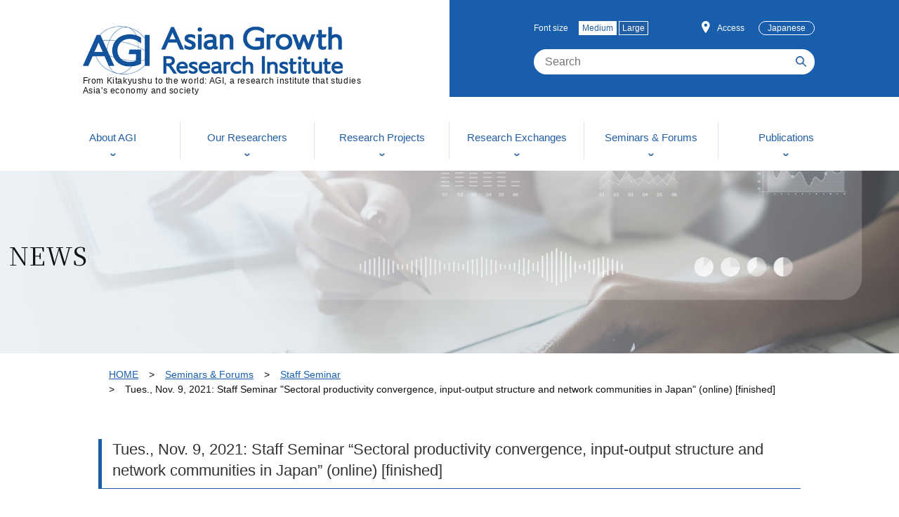

--- FILE ---
content_type: text/html; charset=UTF-8
request_url: https://en.agi.or.jp/2021/10/14/2849/
body_size: 11893
content:
<!DOCTYPE html>
<html lang="ja">
<head>
	<meta charset="utf-8">
	<meta http-equiv="X-UA-Compatible" content="IE=edge">
	<meta name="viewport" content="width=device-width">
  <meta name="description" content="From Kitakyushu to the world: AGI, a research institute that studies Asia's economy and society">
  <meta name="robots" content="INDEX,FOLLOW" />
				<title>Tues., Nov. 9, 2021: Staff Seminar &#8220;Sectoral productivity convergence, input-output structure and network communities in Japan&#8221; (online) [finished] | AGI - Asian Growth Research Institute</title>

		
<link rel="shortcut icon" href="//en.agi.or.jp/wp-content/themes/agi/favicon02.ico">
<link rel="stylesheet" href="https://en.agi.or.jp/css/slick.css">
<link rel="stylesheet" href="https://en.agi.or.jp/css/slick-theme.css">
<link rel="stylesheet" href="https://en.agi.or.jp/css/common.css?ver=1.5">
<link rel="stylesheet" href="https://en.agi.or.jp/css/sp_en.css" media="screen and (max-width: 768px)">
<link rel="stylesheet" href="https://en.agi.or.jp/css/pc_en.css" media="screen and (min-width: 769px)">


<link type="text/css" rel="stylesheet" href="https://en.agi.or.jp/css/post/index.css">


<meta name='robots' content='max-image-preview:large' />
<link rel="alternate" title="oEmbed (JSON)" type="application/json+oembed" href="https://en.agi.or.jp/wp-json/oembed/1.0/embed?url=https%3A%2F%2Fen.agi.or.jp%2F2021%2F10%2F14%2F2849%2F" />
<link rel="alternate" title="oEmbed (XML)" type="text/xml+oembed" href="https://en.agi.or.jp/wp-json/oembed/1.0/embed?url=https%3A%2F%2Fen.agi.or.jp%2F2021%2F10%2F14%2F2849%2F&#038;format=xml" />
<style id='wp-img-auto-sizes-contain-inline-css' type='text/css'>
img:is([sizes=auto i],[sizes^="auto," i]){contain-intrinsic-size:3000px 1500px}
/*# sourceURL=wp-img-auto-sizes-contain-inline-css */
</style>
<style id='wp-emoji-styles-inline-css' type='text/css'>

	img.wp-smiley, img.emoji {
		display: inline !important;
		border: none !important;
		box-shadow: none !important;
		height: 1em !important;
		width: 1em !important;
		margin: 0 0.07em !important;
		vertical-align: -0.1em !important;
		background: none !important;
		padding: 0 !important;
	}
/*# sourceURL=wp-emoji-styles-inline-css */
</style>
<style id='wp-block-library-inline-css' type='text/css'>
:root{--wp-block-synced-color:#7a00df;--wp-block-synced-color--rgb:122,0,223;--wp-bound-block-color:var(--wp-block-synced-color);--wp-editor-canvas-background:#ddd;--wp-admin-theme-color:#007cba;--wp-admin-theme-color--rgb:0,124,186;--wp-admin-theme-color-darker-10:#006ba1;--wp-admin-theme-color-darker-10--rgb:0,107,160.5;--wp-admin-theme-color-darker-20:#005a87;--wp-admin-theme-color-darker-20--rgb:0,90,135;--wp-admin-border-width-focus:2px}@media (min-resolution:192dpi){:root{--wp-admin-border-width-focus:1.5px}}.wp-element-button{cursor:pointer}:root .has-very-light-gray-background-color{background-color:#eee}:root .has-very-dark-gray-background-color{background-color:#313131}:root .has-very-light-gray-color{color:#eee}:root .has-very-dark-gray-color{color:#313131}:root .has-vivid-green-cyan-to-vivid-cyan-blue-gradient-background{background:linear-gradient(135deg,#00d084,#0693e3)}:root .has-purple-crush-gradient-background{background:linear-gradient(135deg,#34e2e4,#4721fb 50%,#ab1dfe)}:root .has-hazy-dawn-gradient-background{background:linear-gradient(135deg,#faaca8,#dad0ec)}:root .has-subdued-olive-gradient-background{background:linear-gradient(135deg,#fafae1,#67a671)}:root .has-atomic-cream-gradient-background{background:linear-gradient(135deg,#fdd79a,#004a59)}:root .has-nightshade-gradient-background{background:linear-gradient(135deg,#330968,#31cdcf)}:root .has-midnight-gradient-background{background:linear-gradient(135deg,#020381,#2874fc)}:root{--wp--preset--font-size--normal:16px;--wp--preset--font-size--huge:42px}.has-regular-font-size{font-size:1em}.has-larger-font-size{font-size:2.625em}.has-normal-font-size{font-size:var(--wp--preset--font-size--normal)}.has-huge-font-size{font-size:var(--wp--preset--font-size--huge)}.has-text-align-center{text-align:center}.has-text-align-left{text-align:left}.has-text-align-right{text-align:right}.has-fit-text{white-space:nowrap!important}#end-resizable-editor-section{display:none}.aligncenter{clear:both}.items-justified-left{justify-content:flex-start}.items-justified-center{justify-content:center}.items-justified-right{justify-content:flex-end}.items-justified-space-between{justify-content:space-between}.screen-reader-text{border:0;clip-path:inset(50%);height:1px;margin:-1px;overflow:hidden;padding:0;position:absolute;width:1px;word-wrap:normal!important}.screen-reader-text:focus{background-color:#ddd;clip-path:none;color:#444;display:block;font-size:1em;height:auto;left:5px;line-height:normal;padding:15px 23px 14px;text-decoration:none;top:5px;width:auto;z-index:100000}html :where(.has-border-color){border-style:solid}html :where([style*=border-top-color]){border-top-style:solid}html :where([style*=border-right-color]){border-right-style:solid}html :where([style*=border-bottom-color]){border-bottom-style:solid}html :where([style*=border-left-color]){border-left-style:solid}html :where([style*=border-width]){border-style:solid}html :where([style*=border-top-width]){border-top-style:solid}html :where([style*=border-right-width]){border-right-style:solid}html :where([style*=border-bottom-width]){border-bottom-style:solid}html :where([style*=border-left-width]){border-left-style:solid}html :where(img[class*=wp-image-]){height:auto;max-width:100%}:where(figure){margin:0 0 1em}html :where(.is-position-sticky){--wp-admin--admin-bar--position-offset:var(--wp-admin--admin-bar--height,0px)}@media screen and (max-width:600px){html :where(.is-position-sticky){--wp-admin--admin-bar--position-offset:0px}}

/*# sourceURL=wp-block-library-inline-css */
</style><style id='global-styles-inline-css' type='text/css'>
:root{--wp--preset--aspect-ratio--square: 1;--wp--preset--aspect-ratio--4-3: 4/3;--wp--preset--aspect-ratio--3-4: 3/4;--wp--preset--aspect-ratio--3-2: 3/2;--wp--preset--aspect-ratio--2-3: 2/3;--wp--preset--aspect-ratio--16-9: 16/9;--wp--preset--aspect-ratio--9-16: 9/16;--wp--preset--color--black: #000000;--wp--preset--color--cyan-bluish-gray: #abb8c3;--wp--preset--color--white: #ffffff;--wp--preset--color--pale-pink: #f78da7;--wp--preset--color--vivid-red: #cf2e2e;--wp--preset--color--luminous-vivid-orange: #ff6900;--wp--preset--color--luminous-vivid-amber: #fcb900;--wp--preset--color--light-green-cyan: #7bdcb5;--wp--preset--color--vivid-green-cyan: #00d084;--wp--preset--color--pale-cyan-blue: #8ed1fc;--wp--preset--color--vivid-cyan-blue: #0693e3;--wp--preset--color--vivid-purple: #9b51e0;--wp--preset--gradient--vivid-cyan-blue-to-vivid-purple: linear-gradient(135deg,rgb(6,147,227) 0%,rgb(155,81,224) 100%);--wp--preset--gradient--light-green-cyan-to-vivid-green-cyan: linear-gradient(135deg,rgb(122,220,180) 0%,rgb(0,208,130) 100%);--wp--preset--gradient--luminous-vivid-amber-to-luminous-vivid-orange: linear-gradient(135deg,rgb(252,185,0) 0%,rgb(255,105,0) 100%);--wp--preset--gradient--luminous-vivid-orange-to-vivid-red: linear-gradient(135deg,rgb(255,105,0) 0%,rgb(207,46,46) 100%);--wp--preset--gradient--very-light-gray-to-cyan-bluish-gray: linear-gradient(135deg,rgb(238,238,238) 0%,rgb(169,184,195) 100%);--wp--preset--gradient--cool-to-warm-spectrum: linear-gradient(135deg,rgb(74,234,220) 0%,rgb(151,120,209) 20%,rgb(207,42,186) 40%,rgb(238,44,130) 60%,rgb(251,105,98) 80%,rgb(254,248,76) 100%);--wp--preset--gradient--blush-light-purple: linear-gradient(135deg,rgb(255,206,236) 0%,rgb(152,150,240) 100%);--wp--preset--gradient--blush-bordeaux: linear-gradient(135deg,rgb(254,205,165) 0%,rgb(254,45,45) 50%,rgb(107,0,62) 100%);--wp--preset--gradient--luminous-dusk: linear-gradient(135deg,rgb(255,203,112) 0%,rgb(199,81,192) 50%,rgb(65,88,208) 100%);--wp--preset--gradient--pale-ocean: linear-gradient(135deg,rgb(255,245,203) 0%,rgb(182,227,212) 50%,rgb(51,167,181) 100%);--wp--preset--gradient--electric-grass: linear-gradient(135deg,rgb(202,248,128) 0%,rgb(113,206,126) 100%);--wp--preset--gradient--midnight: linear-gradient(135deg,rgb(2,3,129) 0%,rgb(40,116,252) 100%);--wp--preset--font-size--small: 13px;--wp--preset--font-size--medium: 20px;--wp--preset--font-size--large: 36px;--wp--preset--font-size--x-large: 42px;--wp--preset--spacing--20: 0.44rem;--wp--preset--spacing--30: 0.67rem;--wp--preset--spacing--40: 1rem;--wp--preset--spacing--50: 1.5rem;--wp--preset--spacing--60: 2.25rem;--wp--preset--spacing--70: 3.38rem;--wp--preset--spacing--80: 5.06rem;--wp--preset--shadow--natural: 6px 6px 9px rgba(0, 0, 0, 0.2);--wp--preset--shadow--deep: 12px 12px 50px rgba(0, 0, 0, 0.4);--wp--preset--shadow--sharp: 6px 6px 0px rgba(0, 0, 0, 0.2);--wp--preset--shadow--outlined: 6px 6px 0px -3px rgb(255, 255, 255), 6px 6px rgb(0, 0, 0);--wp--preset--shadow--crisp: 6px 6px 0px rgb(0, 0, 0);}:where(.is-layout-flex){gap: 0.5em;}:where(.is-layout-grid){gap: 0.5em;}body .is-layout-flex{display: flex;}.is-layout-flex{flex-wrap: wrap;align-items: center;}.is-layout-flex > :is(*, div){margin: 0;}body .is-layout-grid{display: grid;}.is-layout-grid > :is(*, div){margin: 0;}:where(.wp-block-columns.is-layout-flex){gap: 2em;}:where(.wp-block-columns.is-layout-grid){gap: 2em;}:where(.wp-block-post-template.is-layout-flex){gap: 1.25em;}:where(.wp-block-post-template.is-layout-grid){gap: 1.25em;}.has-black-color{color: var(--wp--preset--color--black) !important;}.has-cyan-bluish-gray-color{color: var(--wp--preset--color--cyan-bluish-gray) !important;}.has-white-color{color: var(--wp--preset--color--white) !important;}.has-pale-pink-color{color: var(--wp--preset--color--pale-pink) !important;}.has-vivid-red-color{color: var(--wp--preset--color--vivid-red) !important;}.has-luminous-vivid-orange-color{color: var(--wp--preset--color--luminous-vivid-orange) !important;}.has-luminous-vivid-amber-color{color: var(--wp--preset--color--luminous-vivid-amber) !important;}.has-light-green-cyan-color{color: var(--wp--preset--color--light-green-cyan) !important;}.has-vivid-green-cyan-color{color: var(--wp--preset--color--vivid-green-cyan) !important;}.has-pale-cyan-blue-color{color: var(--wp--preset--color--pale-cyan-blue) !important;}.has-vivid-cyan-blue-color{color: var(--wp--preset--color--vivid-cyan-blue) !important;}.has-vivid-purple-color{color: var(--wp--preset--color--vivid-purple) !important;}.has-black-background-color{background-color: var(--wp--preset--color--black) !important;}.has-cyan-bluish-gray-background-color{background-color: var(--wp--preset--color--cyan-bluish-gray) !important;}.has-white-background-color{background-color: var(--wp--preset--color--white) !important;}.has-pale-pink-background-color{background-color: var(--wp--preset--color--pale-pink) !important;}.has-vivid-red-background-color{background-color: var(--wp--preset--color--vivid-red) !important;}.has-luminous-vivid-orange-background-color{background-color: var(--wp--preset--color--luminous-vivid-orange) !important;}.has-luminous-vivid-amber-background-color{background-color: var(--wp--preset--color--luminous-vivid-amber) !important;}.has-light-green-cyan-background-color{background-color: var(--wp--preset--color--light-green-cyan) !important;}.has-vivid-green-cyan-background-color{background-color: var(--wp--preset--color--vivid-green-cyan) !important;}.has-pale-cyan-blue-background-color{background-color: var(--wp--preset--color--pale-cyan-blue) !important;}.has-vivid-cyan-blue-background-color{background-color: var(--wp--preset--color--vivid-cyan-blue) !important;}.has-vivid-purple-background-color{background-color: var(--wp--preset--color--vivid-purple) !important;}.has-black-border-color{border-color: var(--wp--preset--color--black) !important;}.has-cyan-bluish-gray-border-color{border-color: var(--wp--preset--color--cyan-bluish-gray) !important;}.has-white-border-color{border-color: var(--wp--preset--color--white) !important;}.has-pale-pink-border-color{border-color: var(--wp--preset--color--pale-pink) !important;}.has-vivid-red-border-color{border-color: var(--wp--preset--color--vivid-red) !important;}.has-luminous-vivid-orange-border-color{border-color: var(--wp--preset--color--luminous-vivid-orange) !important;}.has-luminous-vivid-amber-border-color{border-color: var(--wp--preset--color--luminous-vivid-amber) !important;}.has-light-green-cyan-border-color{border-color: var(--wp--preset--color--light-green-cyan) !important;}.has-vivid-green-cyan-border-color{border-color: var(--wp--preset--color--vivid-green-cyan) !important;}.has-pale-cyan-blue-border-color{border-color: var(--wp--preset--color--pale-cyan-blue) !important;}.has-vivid-cyan-blue-border-color{border-color: var(--wp--preset--color--vivid-cyan-blue) !important;}.has-vivid-purple-border-color{border-color: var(--wp--preset--color--vivid-purple) !important;}.has-vivid-cyan-blue-to-vivid-purple-gradient-background{background: var(--wp--preset--gradient--vivid-cyan-blue-to-vivid-purple) !important;}.has-light-green-cyan-to-vivid-green-cyan-gradient-background{background: var(--wp--preset--gradient--light-green-cyan-to-vivid-green-cyan) !important;}.has-luminous-vivid-amber-to-luminous-vivid-orange-gradient-background{background: var(--wp--preset--gradient--luminous-vivid-amber-to-luminous-vivid-orange) !important;}.has-luminous-vivid-orange-to-vivid-red-gradient-background{background: var(--wp--preset--gradient--luminous-vivid-orange-to-vivid-red) !important;}.has-very-light-gray-to-cyan-bluish-gray-gradient-background{background: var(--wp--preset--gradient--very-light-gray-to-cyan-bluish-gray) !important;}.has-cool-to-warm-spectrum-gradient-background{background: var(--wp--preset--gradient--cool-to-warm-spectrum) !important;}.has-blush-light-purple-gradient-background{background: var(--wp--preset--gradient--blush-light-purple) !important;}.has-blush-bordeaux-gradient-background{background: var(--wp--preset--gradient--blush-bordeaux) !important;}.has-luminous-dusk-gradient-background{background: var(--wp--preset--gradient--luminous-dusk) !important;}.has-pale-ocean-gradient-background{background: var(--wp--preset--gradient--pale-ocean) !important;}.has-electric-grass-gradient-background{background: var(--wp--preset--gradient--electric-grass) !important;}.has-midnight-gradient-background{background: var(--wp--preset--gradient--midnight) !important;}.has-small-font-size{font-size: var(--wp--preset--font-size--small) !important;}.has-medium-font-size{font-size: var(--wp--preset--font-size--medium) !important;}.has-large-font-size{font-size: var(--wp--preset--font-size--large) !important;}.has-x-large-font-size{font-size: var(--wp--preset--font-size--x-large) !important;}
/*# sourceURL=global-styles-inline-css */
</style>

<style id='classic-theme-styles-inline-css' type='text/css'>
/*! This file is auto-generated */
.wp-block-button__link{color:#fff;background-color:#32373c;border-radius:9999px;box-shadow:none;text-decoration:none;padding:calc(.667em + 2px) calc(1.333em + 2px);font-size:1.125em}.wp-block-file__button{background:#32373c;color:#fff;text-decoration:none}
/*# sourceURL=/wp-includes/css/classic-themes.min.css */
</style>
<link rel='stylesheet' id='wp-pagenavi-css' href='https://en.agi.or.jp/wp-content/plugins/wp-pagenavi/pagenavi-css.css?ver=2.70' type='text/css' media='all' />
<link rel="https://api.w.org/" href="https://en.agi.or.jp/wp-json/" /><link rel="alternate" title="JSON" type="application/json" href="https://en.agi.or.jp/wp-json/wp/v2/posts/2849" /><link rel="EditURI" type="application/rsd+xml" title="RSD" href="https://en.agi.or.jp/xmlrpc.php?rsd" />
<meta name="generator" content="WordPress 6.9" />
<link rel="canonical" href="https://en.agi.or.jp/2021/10/14/2849/" />
<link rel='shortlink' href='https://en.agi.or.jp/?p=2849' />
<style type="text/css">.recentcomments a{display:inline !important;padding:0 !important;margin:0 !important;}</style></head>

<body>
<!-- #wrapper -->
<div id="wrapper">

<!-- ヘッダー -->
<header id="head">
  <div id="head1">
    <div class="head1_1">
      <div class="head_logo">
        <div class="head_logo_img"><a href="/"><img src="https://en.agi.or.jp/img/common/logo_en.png" width="370" height="63"
              alt="AGI Asian Growth Research Institute" /></a></div>
        <div class="head_copy">From Kitakyushu to the world: AGI, a research institute that studies Asia's economy and society</div>
      </div>
    </div>
    <div class="head1_2">
      <div class="head_menu">
        <div id="fontsize" class="head_fontsize">
          <div class="head_fontsize_t">Font size</div>
          <ul class="head_fontsize_btn">
            <li class="middle current">Medium</li>
            <li class="large">Large</li>
          </ul>
        </div>
        <div class="head_access"><span class="icon_inline1"><img src="https://en.agi.or.jp/img/common/icon_map1.png" width="12" height="17"
              alt="" /></span><a href="https://en.agi.or.jp/access/">Access</a></div>
        <div class="head_lang"><a href="https://www.agi.or.jp/2021/10/14/2849/">Japanese</a></div>
      </div>
      <div class="head_search">
        <form id="search_form" method="get" action="https://en.agi.or.jp/" class="search_container">
          <input type="text" name="s" class="form-control" id="site_search" placeholder="Search">
          <input type="image" alt="search" width="15" height="15" src="https://en.agi.or.jp/img/common/icon_search.png" />
        </form>
      </div>
    </div>
  </div>
  <div id="head2">
    <!-- PCナビゲーション -->
    <div id="head_navi">
      <nav class="nav-menu">
        <ul class="gnavi_top">
          <li class="mega_menu">
            <a href="https://en.agi.or.jp/about/organization/">
              <div class="gnavi_t2">About AGI</div>
            </a>
            <div class="mega_menu_box">
              <div class="mega_menu_box_cont">
                <div class="mega_menu_box_tit">
                  <h2 class="min">About AGI</h2>
                </div>
                <div class="mega_menu_box_menu">
                  <ul>
                    <li><a href="https://en.agi.or.jp/about/organization/">Organization Overview</a></li>
                    <li><a href="https://en.agi.or.jp/about/greeting/chairman/">Greetings</a></li>
                    <li><a href="https://en.agi.or.jp/exchanges/agreement/">Academic Exchange Agreements</a></li>
                    <li><a href="https://en.agi.or.jp/about/access/">Visitor Access</a></li>
                  </ul>
                </div>
              </div>
            </div>
          </li>
          <li class="mega_menu">
            <a href="https://en.agi.or.jp/staff/">
              <div class="gnavi_t2">Our Researchers</div>
            </a>
          </li>
          <li class="mega_menu">
            <a href="https://en.agi.or.jp/research/">
              <div class="gnavi_t2">Research Projects</div>
            </a>
            <div class="mega_menu_box">
              <div class="mega_menu_box_cont">
                <div class="mega_menu_box_tit">
                  <h2 class="min">Research Projects</h2>
                </div>
                <div class="mega_menu_box_menu">
                  <ul>
                    <li><a href="https://en.agi.or.jp/research/research-group1/">Research Group Ⅰ</a></li>
                    <li><a href="https://en.agi.or.jp/research/research-group2/">Research Group Ⅱ</a></li>
                    <li><a href="https://en.agi.or.jp/research/research-group3/">Research Group Ⅲ</a></li>
                    <li><a href="https://en.agi.or.jp/research/consulting-division/">Consulting Division</a></li>
                  </ul>
                </div>
              </div>
            </div>
          </li>
          <li class="mega_menu">
            <a href="https://en.agi.or.jp/exchanges/presentations/">
              <div class="gnavi_t2">Research Exchanges</div>
            </a>
            <div class="mega_menu_box">
              <div class="mega_menu_box_cont">
                <div class="mega_menu_box_tit">
                  <h2 class="min">Research Exchanges</h2>
                </div>
                <div class="mega_menu_box_menu">
                  <ul>
                    <li><a href="https://en.agi.or.jp/exchanges/presentations/">Research Presentations</a></li>
                    <li><a href="https://en.agi.or.jp/exchanges/agreement/">Research Exchanges</a></li>
                    <li><a href="https://en.agi.or.jp/exchanges/graduate-schools-in-collaboration/">Graduate Lectures at Partnering Universities</a></li>
                    <li><a href="https://en.agi.or.jp/exchanges/press/">Outreach Activities</a></li>
                  </ul>
                </div>
              </div>
            </div>
          </li>
          <li class="mega_menu">
            <a href="https://en.agi.or.jp/seminars/">
              <div class="gnavi_t2">Seminars & Forums</div>
            </a>
            <div class="mega_menu_box">
              <div class="mega_menu_box_cont">
                <div class="mega_menu_box_tit">
                  <h2 class="min">Seminars & Forums</h2>
                </div>
                <div class="mega_menu_box_menu">
                  <ul>
                    <li><a href="https://en.agi.or.jp/seminars/forums/">AGI Growth Strategy Forums</a></li>
                    <li><a href="https://en.agi.or.jp/seminars/agiseminar/">AGI Seminars</a></li>
                    <li><a href="https://en.agi.or.jp/seminars/workshop/">Staff Seminars</a></li>
                    <li><a href="https://en.agi.or.jp/seminars/others/">Other Seminars & Forums</a></li>
                    <li><a href="https://en.agi.or.jp/movie/">AGI Video Archives</a></li>
                  </ul>
                </div>
              </div>
            </div>
          </li>
          <li class="mega_menu">
            <a href="https://en.agi.or.jp/publications-en/">
              <div class="gnavi_t2">Publications</div>
            </a>
            <div class="mega_menu_box">
              <div class="mega_menu_box_cont">
                <div class="mega_menu_box_tit">
                  <h2 class="min">Publications</h2>
                </div>
                <div class="mega_menu_box_menu">
                  <ul>
                    <li><a href="http://shiten.agi.or.jp/" target="_blank">Perspectives On East Asia</a></li>
                    <li><a href="https://en.agi.or.jp/publications-en/#aej">Asian Economic Journal</a></li>
                    <li><a href="https://en.agi.or.jp/exchanges/recentpapers/">Recent Papers by Our Researchers</a></li>
                    <li><a href="https://en.agi.or.jp/publications-en/workingpaper/">AGI Working Paper Series</a></li>
                    <li><a href="https://en.agi.or.jp/publications-en/report/">Research Reports</a></li>
                    <li><a href="https://en.agi.or.jp/publications-en/library-p/">AGI Research Monograph Series (Japanese)</a></li>
                    <li><a href="https://en.agi.or.jp/publications-en/writings/">Books by Our Researchers</a></li>
                    <li><a href="https://en.agi.or.jp/publications-en/others/jensa.html">Other Publications</a></li>
                  </ul>
                </div>
              </div>
            </div>
          </li>
        </ul>
      </nav>
    </div>
  </div>
  <div class="sp_navi_btn">
    <div id="sp_navi_on"><a href="javascript:void(0);">Open menu</a></div>
  </div>
  <!-- SPナビゲーション -->
  <div id="sp_navi">
    <div class="sp_navi_in">
      <div class="sp_navi1">
        <div class="head_access"><span class="icon_inline1"><img src="https://en.agi.or.jp/img/common/icon_map1_sp.png" width="15" height="22"
              alt="" /></span><a href="https://en.agi.or.jp/access/">Access</a></div>
        <div class="head_lang"><a href="https://www.agi.or.jp/2021/10/14/2849/">Japanese</a></div>
        <div class="head_search_sp"><a href="https://en.agi.or.jp/"><img src="https://en.agi.or.jp/img/common/icon_search_sp.png" width="25" height="25"
              alt="" /></a></div>
      </div>
      <nav class="sp-nav-menu">
        <ul class="accordion_sp">
          <li>
            <button class="button_sp" onfocus="this.blur();">About AGI</button>
            <div class="nest">
              <div class="accordion_sp_in">
                <ul class="sp_navi_ul">
                  <li><a href="https://en.agi.or.jp/about/organization/">Organization Overview</a></li>
                  <li><a href="https://en.agi.or.jp/about/greeting/chairman/">Greetings</a></li>
                  <li><a href="https://en.agi.or.jp/exchanges/agreement/">Academic Exchange Agreements</a></li>
                  <li><a href="https://en.agi.or.jp/about/access/">Visitor Access</a></li>
                </ul>
              </div>
            </div>
          </li>
          <li>
            <button class="button_sp" onfocus="this.blur();">Our Researchers</button>
            <div class="nest">
              <div class="accordion_sp_in">
                <ul class="sp_navi_ul">
                  <li><a href="https://en.agi.or.jp/staff/">Our Researchers</a></li>
                </ul>
              </div>
            </div>
          </li>
          <li>
            <button class="button_sp" onfocus="this.blur();">Research Projects</button>
            <div class="nest">
              <div class="accordion_sp_in">
                <ul class="sp_navi_ul">
                <li><a href="https://en.agi.or.jp/research/">Research Projects</a></li>
                <li><a href="https://en.agi.or.jp/research/research-group1/">Research Group Ⅰ</a></li>
                <li><a href="https://en.agi.or.jp/research/research-group2/">Research Group Ⅱ</a></li>
                <li><a href="https://en.agi.or.jp/research/research-group3/">Research Group Ⅲ</a></li>
                <li><a href="https://en.agi.or.jp/research/consulting-division/">Consulting Division</a></li>
                </ul>
              </div>
            </div>
          </li>
          <li>
            <button class="button_sp" onfocus="this.blur();">Research Exchanges</button>
            <div class="nest">
              <div class="accordion_sp_in">
                <ul class="sp_navi_ul">
                <li><a href="https://en.agi.or.jp/exchanges/presentations/">Research Presentations</a></li>
                <li><a href="https://en.agi.or.jp/exchanges/agreement/">Research Exchanges</a></li>
                <li><a href="https://en.agi.or.jp/exchanges/graduate-schools-in-collaboration/">Graduate Lectures at Partnering Universities</a></li>
                <li><a href="https://en.agi.or.jp/exchanges/press/">Outreach Activities</a></li>
                </ul>
              </div>
            </div>
          </li>
          <li>
            <button class="button_sp" onfocus="this.blur();">Seminars & Forums</button>
            <div class="nest">
              <div class="accordion_sp_in">
                <ul class="sp_navi_ul">
                  <li><a href="https://en.agi.or.jp/seminars/forums/">AGI Growth Strategy Forums</a></li>
                  <li><a href="https://en.agi.or.jp/seminars/agiseminar/">AGI Seminars</a></li>
                  <li><a href="https://en.agi.or.jp/seminars/workshop/">Staff Seminars</a></li>
                  <li><a href="https://en.agi.or.jp/seminars/others/">Other Seminars & Forums</a></li>
                  <li><a href="https://en.agi.or.jp/movie/">AGI Video Archives</a></li>
                </ul>
              </div>
            </div>
          </li>
          <li>
            <button class="button_sp" onfocus="this.blur();">Publications</button>
            <div class="nest">
              <div class="accordion_sp_in">
                <ul class="sp_navi_ul">
                  <li><a href="https://en.agi.or.jp/http://shiten.agi.or.jp/" target="_blank">Perspectives On East Asia</a></li>
                  <li><a href="https://en.agi.or.jp/publications-en/#aej">Asian Economic Journal</a></li>
                  <li><a href="https://en.agi.or.jp/exchanges/recentpapers/">Recent Papers by Our Researchers</a></li>
                  <li><a href="https://en.agi.or.jp/publications-en/workingpaper/">AGI Working Paper Series</a></li>
                  <li><a href="https://en.agi.or.jp/publications-en/report/">Research Reports</a></li>
                  <li><a href="https://en.agi.or.jp/publications-en/library-p/">AGI Research Monograph Series (Japanese)</a></li>
                  <li><a href="https://en.agi.or.jp/publications-en/writings/">Books by Our Researchers</a></li>
                  <li><a href="https://en.agi.or.jp/publications-en/others/jensa.html">Other Publications</a></li>
                </ul>
              </div>
            </div>
          </li>
        </ul>
      </nav>
      <div class="sp_navi2">
        <ul class="sp_navi_ul">
          <li><a href="https://en.agi.or.jp/sitemap/">Sitemap</a></li>
          <li><a href="https://en.agi.or.jp/tos/">Terms of Use</a></li>
          <li><a href="https://en.agi.or.jp/privacy/">Privacy Policy</a></li>
        </ul>
      </div>
      <div id="sp_navi_of"><a href="javascript:void(0);">Close menu</a></div>
    </div>
  </div>
</header>

<!-- #container -->
<div id="container">
	

<section id="post_title" class="main_title1">
  <div class="main_title1_h1">
    <h1 class="h1_1 min">NEWS</h1>
    <div class="h1_1_t min"></div>
  </div>
</section>

<div id="breadcrumb">
	<div class="sub-content">
		<ul>
			<li><a href="/">HOME</a></li>

			<li><a href="/seminars/">Seminars & Forums</a></li>
			<li><a href="/seminars/workshop/">Staff Seminar</a></li>

						<li>Tues., Nov. 9, 2021: Staff Seminar "Sectoral productivity convergence, input-output structure and network communities in Japan" (online) [finished]</li>
		</ul>
		</div><!--.sub-content-->
</div><!--#breadcrumb-->	

<main class="sub-content news-content">

<h1 id="news_title">Tues., Nov. 9, 2021: Staff Seminar &#8220;Sectoral productivity convergence, input-output structure and network communities in Japan&#8221; (online) [finished]</h1>
<p>We regularly hold Staff Seminars for research presentations and information exchanges among AGI Researchers.<br />
We usually hold these seminars in person at our institute. However, this seminar will be held online in order to prevent the spread of the novel Coronavirus.<br />
<span style="color: red;">*Please refer to the following for details.</span></p>
<h3>Date and Time</h3>
<p>Tuesday, November 9, 2021 from 3:00 pm to 4:00 pm<br />
*A question-and-answer session of approximately 15 minutes is scheduled at the end of the presentation.</p>
<h3>Participation Fee</h3>
<p>Free</p>
<h3>Language</h3>
<p>English presentation and material(s)</p>
<h3>Presenter</h3>
<p>Dr. Alvaro Dominguez, Assistant Professor, AGI</p>
<h3>Topic</h3>
<p>“Sectoral productivity convergence, input-output structure and network communities in Japan”</p>
<h3>Abstract</h3>
<p>We study sectoral productivity convergence through the input-output structure of the economy and its network representation. In particular, we study 106 production sectors in Japan over the 2003-2012 period and identify highly interconnected sectors using community detection algorithms. We next characterize the dynamics of these communities by evaluating the evolution of productivity dispersion using parametric and nonparametric frameworks of sectoral productivity convergence. We find two dominant communities: The central members of community 1 are mostly service-related industries, while the central members of community 2 are mostly high-tech manufacturing industries. The convergence analyses indicate that the two communities have contrasting convergence-divergence patterns. Robust convergence is only found for community 1. In contrast, community 2 appears to be the source of the weak divergence pattern that is observed across all industries in Japan.</p>
<h3>To Participate</h3>
<p>Please send an E-mail to <a href="mailto:office@agi.or.jp">office@agi.or.jp</a> with your name, affiliation and phone number clearly stated.<br />
（We will send you a Zoom link for participation via e-mail by Monday, November 8.）</p>
<h3>Deadline for Participation Request</h3>
<p>Your e-mail must be sent to us by the morning of Monday, November 8.</p>
<h3>Leaflet</h3>
<p><a href="/wp-content/uploads/2021/10/20211109_file.pdf" target="_blank" rel="noopener">Staff Seminar on TUES., November 9</a> [in PDF Format]</p>
<h2>TO PARTICIPATE ONLINE (REQUESTS FROM AGI)</h2>
<p>You can either download the Zoom application in advance <b style="color: #c00;">(1)</b> or participate via a browser without downloading the Zoom application <b style="color: #c00;">(2)</b>.<br />
Please choose one of the above two methods.<br />
<span style="color: #c00;">*If you are using a Smartphone, please choose (1).</span></p>
<p><b style="color: #c00;">(1) TO PARTICIPATE BY DOWNLOADING THE ZOOM APPLICATION </b><br />
① Please download an online distribution application “Zoom” (free of charge) onto your computer or Smartphone.<br />
*<a href="https://zoom.us/download#client_4meeting" target="_blank" rel="noopener">Click Here for How to Download the Application</a></p>
<p>You can download the application onto your computer by <b>clicking the 【ダウンロード】 button.</b></p>
<p><img fetchpriority="high" decoding="async" class="alignnone size-full wp-image-95102" src="/wp-content/uploads/2020/08/zoom_dl_image01.jpg" alt="zoom_dl_image01" width="500" height="260" /></p>
<p>You can also download the application from these pages.<br />
<b>・For iPhones and iPads</b><br />
» <a href="https://itunes.apple.com/jp/app/zoom-cloud-meetings/id546505307?mt=8" target="_blank" rel="noopener">Download Zoom Application</a></p>
<p><b>・For Android phones</b><br />
» <a href="https://play.google.com/store/apps/details?id=us.zoom.videomeetings&amp;hl=ja" target="_blank" rel="noopener">Download Zoom Application</a></p>
<p>② We will send you a Zoom link to the e-mail address provided in your participation request e-mail by the day before the seminar.</p>
<p>③ Please click and open the Zoom link between 2:45 pm and 3:00 pm on Tuesday, November 9. ⇒ You will be asked to wait in our “Waiting Room.”</p>
<p>④ When it is time to start the seminar (3:00 pm), we will let all participants in at once.</p>
<p>⑤ A question-and-answer session is scheduled from around 3:45 pm. If you would like to ask any questions, please either “raise your hand” or unmute your microphone and start talking. *You can also ask questions by sending chat messages.</p>
<p><b style="color: #c00;">(2) TO PARTICIPATE VIA A BROWSER WITHOUT DOWNLOADING THE ZOOM APPLICATION (ONLY FOR COMPUTERS)</b></p>
<p>① We will send you a Zoom link to the e-mail address provided in your participation request e-mail by the day before the seminar.</p>
<p>② Please click and open the Zoom link between 2:45 pm and 3:00 pm on Tuesday, November 9.</p>
<p>③ Please click the 『ブラウザから参加』 at the bottom portion of your screen (if not displayed, please click the 『ここをクリック』). ⇒ You will be asked to wait in our “Waiting Room.”</p>
<p><img decoding="async" class="alignnone size-full wp-image-95103" src="/wp-content/uploads/2020/08/zoom_dl_image02.jpg" alt="zoom_dl_image02" width="500" height="332" /></p>
<p>④ When it is time to start the seminar (3:00 pm), we will let all participants in at once.</p>
<p>⑤ A question-and-answer session is scheduled from around 3:45 pm. If you would like to ask any questions, please either “raise your hand” or unmute your microphone and start talking. *You can also ask questions by sending chat messages.</p>
<h3>【NOTE】</h3>
<p>◇ Participants’ microphones will be turned on at the beginning. Please make sure to mute your microphone during the presentation. During a question-and-answer session scheduled at the end of the presentation, please unmute your microphone.<br />
◇ If you would like to turn off your audio (microphone) and image (video), please click the microphone icon and video icon at the bottom left portion of your screen. The icons will be crossed by a red diagonal line.<br />
◇ Depending on your computer or Wi-Fi signal strength, there could be a case where you will not be able to participate in the seminar or you will lose an internet connection in the middle of the seminar. However, we are unable to deal with those cases individually. Your understanding is greatly appreciated.</p>


<p>　</p>



<p align="right" style="margin-bottom:0;">date：2021.10.14<br>Category：<a href="/post_all/seminar/">Seminars</a></p>
<div style="margin:5px 0; border-bottom: 1px dotted #CCCCCC;"></div>
<div class="btn1 mt-2"><a href="/post_all/" style="margin: 0 auto;">Back to News List</a></div>
	
    </div>
    <!-- /#container -->

    <!-- footer -->
    <footer id="foot">
      <div class="foot1">
        <div class="main">
          <div class="foot_col1_pc">
            <div class="foot_col1_1">
              <div class="foot_t1"><a href="https://en.agi.or.jp/about/organization/">About AGI</a></div>
              <ul class="foot_ul1">
                <li><a href="https://en.agi.or.jp/about/organization/">Organization Overview</a></li>
                <li><a href="https://en.agi.or.jp/about/greeting/chairman/">Greetings</a></li>
                <li><a href="https://en.agi.or.jp/exchanges/agreement/">Academic Exchange Agreements</a></li>
                <li><a href="https://en.agi.or.jp/about/access/">Visitor Access</a></li>
              </ul>
            </div>
            <div class="foot_col1_2">
              <div class="foot_t1"><a href="https://en.agi.or.jp/staff/">Our Researchers</a></div>
            </div>
            <div class="foot_col1_3">
              <div class="foot_t1"><a href="https://en.agi.or.jp/research/">Research Projects</a></div>
              <ul class="foot_ul1">
                <li><a href="https://en.agi.or.jp/research/research-group1/">Research Group Ⅰ</a></li>
                <li><a href="https://en.agi.or.jp/research/research-group2/">Research Group Ⅱ</a></li>
                <li><a href="https://en.agi.or.jp/research/research-group3/">Research Group Ⅲ</a></li>
                <li><a href="https://en.agi.or.jp/research/consulting-division/">Consulting Division</a></li>
              </ul>
            </div>
            <div class="foot_col1_4">
              <div class="foot_t1"><a href="https://en.agi.or.jp/exchanges/presentations/">Research Exchanges</a></div>
              <ul class="foot_ul1">
                <li><a href="https://en.agi.or.jp/exchanges/presentations/">Research Presentations</a></li>
                <li><a href="https://en.agi.or.jp/exchanges/agreement/">Research Exchanges</a></li>
                <li><a href="https://en.agi.or.jp/exchanges/graduate-schools-in-collaboration/">Graduate Lectures at Partnering Universities</a></li>
                <li><a href="https://en.agi.or.jp/exchanges/press/">Outreach Activities</a></li>
              </ul>
            </div>
            <div class="foot_col1_5">
              <div class="foot_t1"><a href="https://en.agi.or.jp/seminars/">Seminars & Forums</a></div>
              <ul class="foot_ul1">
                <li><a href="https://en.agi.or.jp/seminars/forums/">AGI Growth Strategy Forums</a></li>
                <li><a href="https://en.agi.or.jp/seminars/agiseminar/">AGI Seminars</a></li>
                <li><a href="https://en.agi.or.jp/seminars/workshop/">Staff Seminars</a></li>
                <li><a href="https://en.agi.or.jp/seminars/others/">Other Seminars & Forums</a></li>
                <li><a href="https://en.agi.or.jp/movie/">AGI Video Archives</a></li>
              </ul>
            </div>
            <div class="foot_col1_6">
              <div class="foot_t1"><a href="https://en.agi.or.jp/publications/">Publications</a></div>
              <ul class="foot_ul1">
                <li><a href="http://shiten.agi.or.jp/" target="_blank">Perspectives On East Asia</a></li>
                <li><a href="https://en.agi.or.jp/publications-en/#aej">Asian Economic Journal</a></li>
                <li><a href="https://en.agi.or.jp/exchanges/recentpapers/">Recent Papers by Our Researchers</a></li>
                <li><a href="https://en.agi.or.jp/publications-en/workingpaper/">AGI Working Paper Series</a></li>
                <li><a href="https://en.agi.or.jp/publications-en/report/">Research Reports</a></li>
                <li><a href="https://en.agi.or.jp/publications-en/library-p/">AGI Research Monograph Series (Japanese)</a></li>
                <li><a href="https://en.agi.or.jp/publications-en/writings/">Books by Our Researchers</a></li>
                <li><a href="https://en.agi.or.jp/publications-en/others/jensa.html">Other Publications</a></li>
              </ul>
            </div>
          </div>
          <div class="foot_col1_sp">
            <div class="foot_col1_1">
              <div class="foot_t1"><a href="https://en.agi.or.jp/about/organization/">About AGI</a></div>
              <ul class="foot_ul1">
                <li><a href="https://en.agi.or.jp/about/organization/">Organization Overview</a></li>
                <li><a href="https://en.agi.or.jp/about/greeting/chairman/">Greetings</a></li>
                <li><a href="https://en.agi.or.jp/exchanges/agreement/">Academic Exchange Agreements</a></li>
                <li><a href="https://en.agi.or.jp/about/access/">Visitor Access</a></li>
              </ul>
              <div class="foot_t1 mb1"><a href="https://en.agi.or.jp/staff/">Our Researchers</a></div>
              <div class="foot_t1"><a href="https://en.agi.or.jp/research/">Research Projects</a></div>
              <ul class="foot_ul1">
                <li><a href="https://en.agi.or.jp/research/research-group1/">Research Group Ⅰ</a></li>
                <li><a href="https://en.agi.or.jp/research/research-group2/">Research Group Ⅱ</a></li>
                <li><a href="https://en.agi.or.jp/research/research-group3/">Research Group Ⅲ</a></li>
                <li><a href="https://en.agi.or.jp/research/consulting-division/">Consulting Division</a></li>
              </ul>
              <div class="foot_t1"><a href="https://en.agi.or.jp/exchanges/">Research Exchanges</a></div>
              <ul class="foot_ul1">
                <li><a href="https://en.agi.or.jp/exchanges/presentations/">Research Presentations</a></li>
                <li><a href="https://en.agi.or.jp/exchanges/agreement/">Research Exchanges</a></li>
                <li><a href="https://en.agi.or.jp/exchanges/graduate-schools-in-collaboration/">Graduate Lectures at Partnering Universities</a></li>
                <li><a href="https://en.agi.or.jp/exchanges/press/">Outreach Activities</a></li>
              </ul>
            </div>
            <div class="foot_col1_2">
              <div class="foot_t1"><a href="https://en.agi.or.jp/seminars/">Seminars & Forums</a></div>
              <ul class="foot_ul1">
                <li><a href="https://en.agi.or.jp/seminars/forums/">AGI Growth Strategy Forums</a></li>
                <li><a href="https://en.agi.or.jp/seminars/agiseminar/">AGI Seminars</a></li>
                <li><a href="https://en.agi.or.jp/seminars/workshop/">Staff Seminars</a></li>
                <li><a href="https://en.agi.or.jp/seminars/others/">Other Seminars & Forums</a></li>
                <li><a href="https://en.agi.or.jp/movie/">AGI Video Archives</a></li>
              </ul>
              <div class="foot_t1"><a href="https://en.agi.or.jp/publications/">Publications</a></div>
              <ul class="foot_ul1">
                <li><a href="http://shiten.agi.or.jp/" target="_blank">Perspectives On East Asia</a></li>
                <li><a href="https://en.agi.or.jp/publications-en/#aej">Asian Economic Journal</a></li>
                <li><a href="https://en.agi.or.jp/exchanges/recentpapers/">Recent Papers by Our Researchers</a></li>
                <li><a href="https://en.agi.or.jp/publications-en/workingpaper/">AGI Working Paper Series</a></li>
                <li><a href="https://en.agi.or.jp/publications-en/report/">Research Reports</a></li>
                <li><a href="https://en.agi.or.jp/publications-en/library-p/">AGI Research Monograph Series (Japanese)</a></li>
                <li><a href="https://en.agi.or.jp/publications-en/writings/">Books by Our Researchers</a></li>
                <li><a href="https://en.agi.or.jp/publications-en/others/jensa.html">Other Publications</a></li>
              </ul>
            </div>
          </div>
        </div>
      </div>
      <div class="foot2">
        <div class="foot_col2">
          <div class="foot_col2_1">
            <div class="foot_logo"><img src="https://en.agi.or.jp/img/common/foot_logo_en.png" width="222" height="56" alt="AGI Asian Growth Research Institute" />
            </div>
          </div>
          <div class="foot_col2_2">
            <div class="foot_t2">Asian Growth Research Institute　　<br>11-4 Otemachi, Kokurakita-ku, Kitakyushu-shi, Fukuoka 803-0814, Japan<br>
              Tel 093-583-6202 / Fax 093-583-6576</div>
          </div>
          <div class="foot_col2_3">
            <ul class="foot_ul2">
              <li><a href="https://en.agi.or.jp/sitemap/">Sitemap</a></li>
              <li><a href="https://en.agi.or.jp/tos/">Terms of Use</a></li>
              <li><a href="https://en.agi.or.jp/privacy/">Privacy Policy</a></li>
            </ul>
          </div>
        </div>
      </div>
      <div class="foot3">
        <div id="copyright"><small>Copyright Since 1999 &copy; AGI. All rights reserved.</small></div>
        <div class="pagetop"><a href="#wrapper">
            <span class="pc"><img src="https://en.agi.or.jp/img/common/pagetop.png" width="43" height="22" alt="ページ先頭へ" /></span>
            <span class="sp"><img src="https://en.agi.or.jp/img/common/pagetop_sp.png" width="43" height="22" alt="ページ先頭へ" /></span>
          </a></div>
      </div>
    </footer>

  </div>
  <!-- /#wrapper -->

<script src="https://en.agi.or.jp/js/jquery-3.6.1.min.js"></script>
<script src="https://en.agi.or.jp/js/slick.min.js"></script>
<script src="https://en.agi.or.jp/js/common.js"></script>
<script src="https://en.agi.or.jp/js/top.js"></script>

<script type="speculationrules">
{"prefetch":[{"source":"document","where":{"and":[{"href_matches":"/*"},{"not":{"href_matches":["/wp-*.php","/wp-admin/*","/wp-content/uploads/sites/2/*","/wp-content/*","/wp-content/plugins/*","/wp-content/themes/agien/*","/wp-content/themes/agi/*","/*\\?(.+)"]}},{"not":{"selector_matches":"a[rel~=\"nofollow\"]"}},{"not":{"selector_matches":".no-prefetch, .no-prefetch a"}}]},"eagerness":"conservative"}]}
</script>
<script id="wp-emoji-settings" type="application/json">
{"baseUrl":"https://s.w.org/images/core/emoji/17.0.2/72x72/","ext":".png","svgUrl":"https://s.w.org/images/core/emoji/17.0.2/svg/","svgExt":".svg","source":{"concatemoji":"https://en.agi.or.jp/wp-includes/js/wp-emoji-release.min.js?ver=6.9"}}
</script>
<script type="module">
/* <![CDATA[ */
/*! This file is auto-generated */
const a=JSON.parse(document.getElementById("wp-emoji-settings").textContent),o=(window._wpemojiSettings=a,"wpEmojiSettingsSupports"),s=["flag","emoji"];function i(e){try{var t={supportTests:e,timestamp:(new Date).valueOf()};sessionStorage.setItem(o,JSON.stringify(t))}catch(e){}}function c(e,t,n){e.clearRect(0,0,e.canvas.width,e.canvas.height),e.fillText(t,0,0);t=new Uint32Array(e.getImageData(0,0,e.canvas.width,e.canvas.height).data);e.clearRect(0,0,e.canvas.width,e.canvas.height),e.fillText(n,0,0);const a=new Uint32Array(e.getImageData(0,0,e.canvas.width,e.canvas.height).data);return t.every((e,t)=>e===a[t])}function p(e,t){e.clearRect(0,0,e.canvas.width,e.canvas.height),e.fillText(t,0,0);var n=e.getImageData(16,16,1,1);for(let e=0;e<n.data.length;e++)if(0!==n.data[e])return!1;return!0}function u(e,t,n,a){switch(t){case"flag":return n(e,"\ud83c\udff3\ufe0f\u200d\u26a7\ufe0f","\ud83c\udff3\ufe0f\u200b\u26a7\ufe0f")?!1:!n(e,"\ud83c\udde8\ud83c\uddf6","\ud83c\udde8\u200b\ud83c\uddf6")&&!n(e,"\ud83c\udff4\udb40\udc67\udb40\udc62\udb40\udc65\udb40\udc6e\udb40\udc67\udb40\udc7f","\ud83c\udff4\u200b\udb40\udc67\u200b\udb40\udc62\u200b\udb40\udc65\u200b\udb40\udc6e\u200b\udb40\udc67\u200b\udb40\udc7f");case"emoji":return!a(e,"\ud83e\u1fac8")}return!1}function f(e,t,n,a){let r;const o=(r="undefined"!=typeof WorkerGlobalScope&&self instanceof WorkerGlobalScope?new OffscreenCanvas(300,150):document.createElement("canvas")).getContext("2d",{willReadFrequently:!0}),s=(o.textBaseline="top",o.font="600 32px Arial",{});return e.forEach(e=>{s[e]=t(o,e,n,a)}),s}function r(e){var t=document.createElement("script");t.src=e,t.defer=!0,document.head.appendChild(t)}a.supports={everything:!0,everythingExceptFlag:!0},new Promise(t=>{let n=function(){try{var e=JSON.parse(sessionStorage.getItem(o));if("object"==typeof e&&"number"==typeof e.timestamp&&(new Date).valueOf()<e.timestamp+604800&&"object"==typeof e.supportTests)return e.supportTests}catch(e){}return null}();if(!n){if("undefined"!=typeof Worker&&"undefined"!=typeof OffscreenCanvas&&"undefined"!=typeof URL&&URL.createObjectURL&&"undefined"!=typeof Blob)try{var e="postMessage("+f.toString()+"("+[JSON.stringify(s),u.toString(),c.toString(),p.toString()].join(",")+"));",a=new Blob([e],{type:"text/javascript"});const r=new Worker(URL.createObjectURL(a),{name:"wpTestEmojiSupports"});return void(r.onmessage=e=>{i(n=e.data),r.terminate(),t(n)})}catch(e){}i(n=f(s,u,c,p))}t(n)}).then(e=>{for(const n in e)a.supports[n]=e[n],a.supports.everything=a.supports.everything&&a.supports[n],"flag"!==n&&(a.supports.everythingExceptFlag=a.supports.everythingExceptFlag&&a.supports[n]);var t;a.supports.everythingExceptFlag=a.supports.everythingExceptFlag&&!a.supports.flag,a.supports.everything||((t=a.source||{}).concatemoji?r(t.concatemoji):t.wpemoji&&t.twemoji&&(r(t.twemoji),r(t.wpemoji)))});
//# sourceURL=https://en.agi.or.jp/wp-includes/js/wp-emoji-loader.min.js
/* ]]> */
</script>
</body>
</html>


--- FILE ---
content_type: text/css
request_url: https://en.agi.or.jp/css/pc_en.css
body_size: 4443
content:
@charset "utf-8";

body {
  font-size: 1em;
}
a:hover {
  text-decoration: underline;
}
/* input[type="text"], input[type="email"], input[type="password"], input[type="number"], input[type="tel"], textarea, select {
  padding: 5px 5px 5px 1em;
  font-size: 1em;
} */
.sp {
  display: none;
}


/* 基本レイアウト---------------- */
#wrapper {
  position: relative;
  width: 100%;
  text-align: center;
}
#container {
  width: 100%;
}
.main {
  width: 98%;
  max-width: 1200px;
  margin: 0 auto;
  text-align: left;
}
.flex {
  display: flex;
  flex-wrap: wrap;
  align-items: flex-start;
}
.flex_st {
  display: flex;
  flex-wrap: wrap;
  align-items: stretch;
  align-self: center;
}


/* ヘッダー---------------- */
#head {
  width: 100%;
  background: #fff;
}
#head1 {
  display: flex;
  flex-wrap: nowrap;
  align-items: stretch;
  align-self: center;
  width: 100%;
  height: 138px;
  text-align: center;
}
.head1_1 {
  width: 50%;
}
.head1_2 {
  width: 50%;
  padding-top: 30px;
  text-align: center;
  color: #fff;
  background: #185EAD;
}
.head1_2 a {
  color: #fff;
}
.head_logo {
  width: 90%;
  max-width: 405px;
  margin: 36px auto 0;
  text-align: left;
}
.head_logo img {
  max-width: 100%;
  height: auto;
}
.head_copy {
  font-size: 12px;
  letter-spacing: .05em;
}
.head_menu {
  width: 90%;
  max-width: 400px;
  margin: 0 auto;
  display: flex;
	flex-wrap: wrap;
	align-items: flex-start;
  text-align: left;
  font-size: 12px;
}
.head_fontsize {
  width: 50%;
  margin-right: 5%;
  margin-bottom: 20px;
}
.head_fontsize_t {
  display: inline;
  margin-right: 1em;
}
.head_fontsize_btn {
  display: inline-block;
}
.head_fontsize_btn li {
  display: inline-block;
  padding: 3px 4px;
  color: #fff;
  background: #215EA4;
  border: 1px solid #fff;
  cursor: pointer;
}
.head_fontsize_btn li.current {
  color: #215EA4;
  background: #fff;
}
.head_access {
  width: 20%;
  margin-right: 5%;
  text-align: right;
}
.icon_inline1 {
  margin-right: 10px;
}
.head_lang {
  width: 20%;
  text-align: right;
}
.head_lang a {
  display: inline-block;
  padding: 2px 12px;
  border: 1px solid #fff;
  border-radius: 15px;
  text-decoration: none;
  transition: .3s;
}
.head_lang a:hover {
  color: #215EA4;
  background: #fff;transition: .3s;
}
.head_search {
  width: 90%;
  max-width: 400px;
  margin: 0 auto;
  text-align: right;
}
.head_search input[type="text"] {
  padding: 5px 5px 5px 1em;
  font-size: 1em;
}
.search_container {
  position: relative;
  display: block;
  float: right;
  width: 100%;
  height: 36px;
  border-radius: 18px;
  overflow: hidden;
}
.search_container:after {
  content: "";
  display: block;
  height: 0;
  font-size: 0;
  clear: both;
  visibility: hidden;
}
.search_container input[type="text"] {
  width: 100%;
  height: 36px;
  border: none;
}
.search_container input[type="text"]:focus {
  outline: 0;
}
.search_container input[type="image"] {
  cursor: pointer;
  border: none;
  background: none;
  position: absolute;
  width: 15px;
  height: 15px;
  top: 10px;
  right: 12px;
  outline : none;
}
input::placeholder, textarea::placeholder {
  font-size: 1em;
}
#head2 {
  width: 100%;
  padding-top: 25px;
}
#head_navi {
  width: 100%;
  max-width: 1150px;
  margin: 0 auto;
}
.gnavi_top {
  display: flex;
  flex-wrap: nowrap;
  align-items: center;
  /* height: 80px; */
}
.gnavi_top > li {
  text-align: center;
  font-size: 16px;
}
.gnavi_top > li > a {
  position: relative;
  display: block;
  height: 80px;
  padding: 25px 10px 0;
  text-decoration: none;
  color: #215EA4;
  transition: .3s;
}
.gnavi_top > li > a:before {
  position: absolute;
  top: 10px;
  right: 0;
  display: block;
  content: "";
  width: 1px;
  height: 54px;
  background: #D8E3EF;
}
.gnavi_top > li:last-child > a:before {
  display: none;
}
.gnavi_top > li > a:after {
  position: absolute;
  top: 55px;
  left: 0;
  right: 0;
  display: block;
  margin: 0 auto;
  content: "";
  width: 8px;
  height: 4px;
  background: url("../img/common/icon_nav1.png") no-repeat;
  background-size: 100%;
}
@media screen and (max-width: 1200px) {
  .gnavi_top > li > a:after {
    top: 60px;
  }
}
.gnavi_top > li > a:hover {
  color: #fff;
  background: #053F80;
  transition: .3s;
}
.gnavi_top > li > a:hover:after {
  background: url("../img/common/icon_nav2.png") no-repeat;
  background-size: 100%;
}
.gnavi_top > li {
  width: calc(100% / 6);
}
.gnavi > li.current > a {
  background: #EEF3F7;
  border-bottom: 5px solid #185EAD;
}
.gnavi > li.current > a:hover {
  color: #fff;
  background: #053F80;
}
.gnavi_t1 {
  margin-bottom: 4px;
  font-size: 9px;
}
.gnavi_t2 {
  font-size: 15px;
}
.mega_menu_box {
  visibility: hidden;
  opacity: 0;
  text-align: left;
  font-size: 1em;
  z-index: 10;
}
.mega_menu_box a {
  color: #fff;
}
.gnavi .mega_menu .mega_menu_box {
  position: absolute;
  top: 259px;
  left: 0;
  width: 100%;
  color: #fff;
  background: #053F80;
  padding: 70px 1%;
  transition: all 0.2s ease;
  -webkit-transition: all 0.2s ease;
}
.gnavi_top .mega_menu .mega_menu_box {
  position: absolute;
  top: 243px;
  left: 0;
  width: 100%;
  color: #fff;
  background: #053F80;
  padding: 70px 1%;
  transition: all 0.2s ease;
  -webkit-transition: all 0.2s ease;
}
.mega_menu:hover .mega_menu_box {
  visibility: visible;
  opacity: 1;
  transition: all 0.2s ease;
  -webkit-transition: all 0.2s ease;
}
.mega_menu_box_cont {
  width: 98%;
  max-width: 1320px;
  margin: 0 auto;
  display: flex;
	flex-wrap: wrap;
	align-items: flex-start;
}
.mega_menu_box_tit {
  width: 30%;
}
.mega_menu_box_tit h2 {
  margin-bottom: 20px;
  font-size: 2.25em;
  color: #5C82AC;
}
.mega_menu_box_t1 {
  position: relative;
  padding-left: 70px;
  font-size: 1em;
}
.mega_menu_box_t1:before {
  position: absolute;
  top: 8px;
  left: 2px;
  display: block;
  content: "";
  width: 50px;
  height: 2px;
  background: #5C82AC;
}
.mega_menu_box_menu {
  width: 70%;
}
.mega_menu_box_menu ul {
  display: flex;
  flex-wrap: wrap;
  align-items: stretch;
  align-self: center;
}
.mega_menu_box_menu ul li {
  width: 24.7%;
  margin-right: .4%;
  margin-bottom: 3px;
}
.mega_menu_box_menu ul li:nth-child(4n) {
  margin-right: 0;
}
.mega_menu_box_menu ul li a {
  position: relative;
  display: block;
  height: 100%;
  padding: 15px 25px 15px 15px;
  text-align: left;
  text-decoration: none;
  font-size: .875em;
  background: #2A5C92;
  transition: .3s;
}
.mega_menu_box_menu ul li a:after {
  position: absolute;
  top: calc(50% - 3px);
  right: 16px;
  display: block;
  content: "";
  width: 9px;
  height: 7px;
  background: url("../img/common/icon_arrow4.png") no-repeat;
  background-size: 100%;
}
.mega_menu_box_menu ul li a:hover {
  opacity: .7;
  transition: .3s;
}

.sp_navi_btn, #sp_navi, #sp_menu {
  display: none;
}


/* フッター----------------- */
#foot {
  padding: 60px 0 80px;
  color: #fff;
  background: #185EAD;
}
#foot a {
  color: #fff;
}
.foot1 {
  margin-bottom: 70px;
}
.foot_col1_pc {
  display: flex;
	flex-wrap: wrap;
	align-items: stretch;
}
.foot_col1_sp {
  display: none;
}
.foot_col1_1, .foot_col1_2, .foot_col1_3, .foot_col1_4, .foot_col1_5 {
  width: calc(100% / 6);
  padding: 0 20px;
  border-right: 1px dotted #5E8EC5;
}
.foot_col1_6 {
  width: calc(100% / 6);
  padding: 0 20px;
}
.foot_t1 {
  margin-bottom: 20px;
  font-size: 1.14em;
  text-align: center;
}
.foot_ul1 li {
  margin-bottom: 6px;
  line-height: 1.3;
}
.foot_ul1 li:last-child {
  margin-bottom: 0;
}
.foot_ul1 li a {
  position: relative;
  display: inline-block;
  padding-left: 17px;
  font-size: .8125em;
}
.foot_ul1 li a:before {
  position: absolute;
  top: 4px;
  left: 3px;
  display: block;
  content: "";
  width: 9px;
  height: 7px;
  background: url("../img/common/icon_arrow5.png") no-repeat;
  background-size: 100%;
}
.foot2 {
  padding: 40px 50px 60px;
  border-top: 1px solid #467EBD;
}
.foot_col2 {
  display: flex;
	flex-wrap: wrap;
	align-items: stretch;
}
.foot_col2_1 {
  width: 14.8%;
  margin-right: 1.8%;
}
.foot_col2_2 {
  width: 41.7%;
  text-align: left;
}
.foot_col2_3 {
  width: 41.7%;
  text-align: right;
}
.foot_logo img {
  max-width: 100%;
  height: auto;
}
.foot_t2 {
  line-height: 1.8;
}
.foot_ul2 li {
  display: inline-block;
  margin-left: 25px;
}
.foot_ul2 li a {
  position: relative;
  display: inline-block;
  padding-left: 17px;
  font-size: .8125em;
}
.foot_ul2 li a:before {
  position: absolute;
  top: 4px;
  left: 3px;
  display: block;
  content: "";
  width: 9px;
  height: 7px;
  background: url("../img/common/icon_arrow5.png") no-repeat;
  background-size: 100%;
}
.foot3 {
  text-align: center;
}
#copyright {
  margin-bottom: 30px;
}
#copyright small {
  font-size: .625em;
}


/* トップ---------------- */
#top_seminar {
  position: relative;
  margin: 52px 50px;
}
#top_seminar:before {
  position: absolute;
  top: 0;
  left: 0;
  display: block;
  content: "";
  width: 100%;
  height: 598px;
  background: url("../img/top_img1.jpg") no-repeat;
  background-size: cover;
  z-index: 1
}
#top_seminar:after {
  position: absolute;
  top: 598px;
  left: 0;
  display: block;
  content: "";
  width: 65.33%;
  min-height: 616px;
  background: #185EAD;
  z-index: 1
}
.top_seminar_in {
  position: relative;
  z-index: 2;
}
.top_seminar_in:before {
  position: absolute;
  top: 338px;
  right: 0;
  display: block;
  content: "";
  width: 50%;
  height: 260px;
  background: #fff;
}
.top_seminar_tit {
  min-height: 338px;
  padding-top: 110px;
}
.h2_1 {
  position: relative;
  margin-bottom: 38px;
  text-align: center;
  font-size: 2.375em;
}
.h2_1:after {
  position: absolute;
  bottom: -20px;
  left: 0;
  right: 0;
  display: block;
  content: "";
  margin: 0 auto;
  width: 70px;
  height: 1px;
  background: #B0B0B0;
}
.h2_1_t {
  text-align: center;
  font-size: 1.125em;
  letter-spacing: .05em;
  color: #B0B0B0;
}
.top_seminar1 {
  display: flex;
	flex-wrap: wrap;
	align-items: flex-start;
  margin-bottom: 90px;
  padding: 55px 0 47px 55px;
  background: #fff;
}
.top_seminar1_col1 {
  width: 45%;
  margin-right: 4.6%;
}
.top_seminar1_col2 {
  width: 50.4%;
}
.h3_1 {
  margin-bottom: 20px;
  font-size: 1.625em;
  color: #185EAD;
}
.top_seminar1_col1 p {
  margin-bottom: 40px;
  font-size: 1.14em;
}
.btn1 a {
  position: relative;
  display: block;
  width: 280px;
  padding: 20px 0 20px 25px;
  color: #fff;
  background: #185EAD;
  text-align: left;
  transition: .3s;
}
.btn1 a:after {
  position: absolute;
  display: block;
  content: "";
  width: 11px;
  height: 7px;
  background: url("../img/common/icon_arrow1.png") no-repeat;
  background-size: 100%;
  right: 24px;
  top: 50%;
  transform: translateY(-50%);
  transition: .3s;
}
.btn1 a:hover {
  opacity: .8;
  transition: .3s;
}
.btn1 a:hover:after {
  right: 14px;
  transition: .3s;
}
.ul2 li a {
  position: relative;
  display: block;
  margin-bottom: 10px;
  padding: 20px 40px 15px 50px;
  background: #F4F4F4;
}
.ul2 li a:after {
  position: absolute;
  top: 20px;
  left: 20px;
  display: block;
  content: "";
  width: 15px;
  height: 15px;
  background: url("../img/common/icon_arrow2.png") no-repeat;
  background-size: 100%;
}
.date3 {
  margin-bottom: 5px;
}
.top_seminar2 {
  position: relative;
  margin-bottom: 154px;
}
.top_seminar2:after {
  position: absolute;
  top: 0;
  left: 0;
  display: block;
  content: "";
  width: 65.33%;
  height: 130%;
  background: #185EAD;
  z-index: -1
}
.top_seminar2_cont {
  width: 46%;
  color: #fff;
  background: #185EAD;
}
.h3_2 {
  position: relative;
  margin-bottom: 15px;
  padding-left: 100px;
  font-size: 2.375em;
}
.h3_2:after {
  position: absolute;
  top: 23px;
  left: 5px;
  display: block;
  content: "";
  width: 72px;
  height: 1px;
  background: #5286C1;
}
.h3_2_t {
  margin-bottom: 25px;
  font-size: 1.125em;
  letter-spacing: .05em;
  color: #5286C1;
}
.top_seminar2_cont p {
  margin-bottom: 25px;
  font-size: 1.14em;
}
.btn2 a {
  position: relative;
  display: block;
  width: 280px;
  height: 58px;
  padding: 18px 0 0 25px;
  text-decoration: none;
  text-align: left;
  color: #215EA4;
  background: #fff;
  transition: .3s;
}
.btn2 a:after {
  position: absolute;
  top: 26px;
  right: 24px;
  display: block;
  content: "";
  width: 11px;
  height: 7px;
  font-size: .9375em;
  background: url("../img/common/icon_arrow3.png") no-repeat;
  background-size: 100%;
  transition: .3s;
}
.btn2 a:hover {
  opacity: .8;
  transition: .3s;
}
.btn2 a:hover:after {
  right: 14px;
  transition: .3s;
}
.top_seminar2_img {
  position: absolute;
  top: 0;
  right: 0;
  width: 50%;
}
.top_seminar2_img img {
  max-width: 100%;
  height: auto;
}
.top_seminar3 {
  position: relative;
  margin-bottom: 126px;
  text-align: left;
}
.top_seminar3_cont {
  margin-left: 39.33%;
  padding: 90px 5% 57px 15%;
  color: #fff;
  background: #185EAD;
}
.top_seminar3_cont p {
  margin-bottom: 25px;
  font-size: 1.14em;
}
.top_seminar3_img {
  position: absolute;
  top: 90px;
  left: 0;
  width: 50%;
}
.top_seminar3_img img {
  max-width: 100%;
  height: auto;
}

#top_east-asia {
  position: relative;
  margin: 0 50px 100px;
  padding-top: 90px;
}
#top_east-asia:before {
  position: absolute;
  top: 0;
  left: 0;
  display: block;
  content: "";
  width: 100%;
  height: 509px;
  background: url("../img/top_img4.jpg") no-repeat;
  background-size: cover;
  z-index: 1;
}
.main1 {
  width: 98%;
  max-width: 1300px;
  margin: 0 auto;
  text-align: left;
}
#top_east-asia .main1 {
  position: relative;
  z-index: 2;
}
.top_east-asia_tit {
  color: #fff;
}
.h2_2 {
  position: relative;
  margin-bottom: 38px;
  text-align: center;
  font-size: 2.375em;
}
.h2_2:after {
  position: absolute;
  bottom: -20px;
  left: 0;
  right: 0;
  display: block;
  content: "";
  margin: 0 auto;
  width: 70px;
  height: 1px;
  background: #fff;
}
.h2_2_t {
  margin-bottom: 25px;
  text-align: center;
  font-size: 1.125em;
  letter-spacing: .05em;
  color: #fff;
}
.txt_box1 {
  width: 90%;
  max-width: 570px;
  margin: 0 auto 68px;
  color: #fff;
}
.txt_box1 p {
  margin-bottom: 30px;
  font-size: 1.14em;
}
.btn3 a {
  position: relative;
  display: block;
  width: 280px;
  height: 58px;
  margin: 0 auto;
  padding: 18px 0 0 25px;
  text-decoration: none;
  text-align: left;
  color: #fff;
  background: #185EAD;
  transition: .3s;
}
.btn3 a:after {
  position: absolute;
  top: 24px;
  right: 24px;
  display: block;
  content: "";
  width: 12px;
  height: 10px;
  font-size: .9375em;
  background: url("../img/common/icon_link1.png") no-repeat;
  background-size: 100%;
  transition: .3s;
}
.btn3 a:hover {
  opacity: .8;
  transition: .3s;
}
.btn3 a:hover:after {
  right: 14px;
  transition: .3s;
}
.box1 {
  padding: 60px 50px;
  background: #fff;
}
.col1 {
  display: flex;
	flex-wrap: wrap;
	align-items: flex-start;
}
.col1_1 {
  position: relative;
  width: 48%;
  margin-right: 4%;
}
.col1_2 {
  position: relative;
  width: 48%;
}
.h3_3 {
  position: relative;
  margin-bottom: 15px;
  padding-left: 100px;
  font-size: 2.375em;
}
.h3_3:after {
  position: absolute;
  top: 23px;
  left: 5px;
  display: block;
  content: "";
  width: 72px;
  height: 1px;
  background: #ccc;
}
.h3_3_t {
  margin-bottom: 25px;
  font-size: 1.125em;
  letter-spacing: .05em;
  color: #ccc;
}
.col1 p {
  margin-bottom: 20px;
  font-size: 1.14em;
}
.col1_img img {
  max-width: 100%;
  height: auto;
}
.col1_1 .btn1 a, .col1_2 .btn1 a {
  position: absolute;
  bottom: -30px;
  left: 0;
  right: 0;
  margin: 0 auto;
}

#top_repository {
  padding: 60px 0 56px;
  color: #fff;
  background: url("../img/top_bg2.jpg") no-repeat;
  background-size: cover;
}
.top_repository1 p {
  margin-bottom: 25px;
  text-align: center;
  font-size: 1.14em;
}

#top_staff {
  padding: 80px 0 90px;
}
.top_staff_tit {
  margin-bottom: 30px;
}
.top_staff1 p {
  margin-bottom: 30px;
  text-align: center;
  font-size: 1.14em;
}
.top_staff_slide {
  position: relative;
  width: 100%;
  overflow: hidden;
}
#staff_slider {
  position: relative;
  left: -2%;
  width: 104%;
  margin-bottom: 80px;
}
#staff_slider li.slick-slide {
  margin: 0 16px;
}
#staff_slider li a {
  display: block;
  text-decoration: none;
  transition: .3s;
}
#staff_slider li a:hover {
  opacity: .8;
  transition: .3s;
}
#staff_slider li:nth-child(odd) {
  padding-top: 43px;
}
.slider_box_img {
  max-height: 364px;
  margin-bottom: 10px;
}
.slider_box_img img {
  max-width: 100%;
  height: auto;
}
.slider_box_txt {
  text-align: center;
  font-size: 1.125em;
}
.slider_box_cat {
  display: inline-block;
  margin-right: 10px;
  padding: 2px 5px;
  font-size: .875em;
  color: #185EAD;
  background: #E8F0F7;
}
#staff_slider .slick-prev {
  width: 21px;
  height: 38px;
  top: 114%;
  left: calc(50% - 350px);
  background: url("../img/common/slide_prev.png") no-repeat;
  background-size: 100%;
  transition: 0.3s;
}
#staff_slider .slick-next {
  width: 21px;
  height: 38px;
  top: 114%;
  right: calc(50% - 350px);
  background: url("../img/common/slide_next.png") no-repeat;
  background-size: 100%;
  transition: 0.3s;
}
.slick-prev:before, .slick-next:before {
  content: "";
}
button.slick-prev, button.slick-next {
  z-index: 10;
}
.slick-prev:hover {
  background: url("../img/common/slide_prev.png") no-repeat;
  opacity: 0.6;
  transition: 0.3s;
}
.slick-next:hover {
  background: url("../img/common/slide_next.png") no-repeat;
  opacity: 0.6;
  transition: 0.3s;
}
.slick-prev:focus {
  background: url("../img/common/slide_prev.png") no-repeat;
}
.slick-next:focus {
  background: url("../img/common/slide_next.png") no-repeat;
}
.slick-arrow {
	z-index: 10;
}
.top_staff_slide .btn1 a {
  position: absolute;
  bottom: 0;
  left: 0;
  right: 0;
  margin: 0 auto;
}

#top_movie {
  padding: 70px 0 75px;
  color: #fff;
  background: #133863;
}
.top_movie_tit {
  margin-bottom: 30px;
}
.h2_3 {
  position: relative;
  margin-bottom: 38px;
  text-align: center;
  font-size: 2.375em;
}
.h2_3:after {
  position: absolute;
  bottom: -20px;
  left: 0;
  right: 0;
  display: block;
  content: "";
  margin: 0 auto;
  width: 70px;
  height: 1px;
  background: #fff;
}
.h2_3_t {
  margin-bottom: 25px;
  text-align: center;
  font-size: 1.125em;
  letter-spacing: .05em;
  color: #fff;
}
.ul3 {
  display: flex;
	flex-wrap: wrap;
	align-items: flex-start;
  margin-bottom: 15px;
}
.ul3 li {
  width: 31.25%;
  margin-right: 3.125%;
  margin-bottom: 30px;
}
.ul3 li:nth-child(3n) {
  margin-right: 0;
}
.ul3 li a {
  display: block;
  text-decoration: none;
  color: #fff;
  transition: .3s;
}
.ul3 li a:hover {
  opacity: .8;
  transition: .3s;
}
.ul3_img img {
  width: 100%;
  height: auto;
}
.ul3_cap {
  margin-bottom: 10px;
  padding: 7px;
  text-align: center;
  color: #111;
  background: #fff;
}
#top_movie .btn2 a {
  margin: 0 auto;
}

#contact_box {
  margin: 55px 50px 58px;
}
.contact_box_cont {
  padding: 60px 50px 52px;
  border: 1px solid #C9DAEC;
}
.contact_box_tit {
  margin-bottom: 30px;
}
.h2_4 {
  position: relative;
  margin-bottom: 38px;
  text-align: center;
  font-size: 2.375em;
  color: #185EAD;
}
.h2_4:after {
  position: absolute;
  bottom: -20px;
  left: 0;
  right: 0;
  display: block;
  content: "";
  margin: 0 auto;
  width: 70px;
  height: 1px;
  background: #C5D6EA;
}
.h2_4_t {
  margin-bottom: 25px;
  text-align: center;
  font-size: 1.125em;
  letter-spacing: .05em;
  color: #8BAED6;
}
.contact_box_cont p {
  margin-bottom: 30px;
  font-size: 1.14em;
}
.contact_box_cont .btn1 a {
  margin: 0 auto;
}


/* 汎用スタイル---------------- */
.clearfix:after {
  content: "";
  display: block;
  height: 0;
  font-size: 0;
  clear: both;
  visibility: hidden;
}
.clear {
  clear: both;
}
.center {
  text-align: center;
}
.left {
  text-align: left;
}
.right {
  text-align: right;
}
.img100 img {
  width: 100%;
  height: auto;
}
.img_res img {
  max-width: 100%;
  height: auto;
}
.bold {
  font-weight: 600;
}

--- FILE ---
content_type: text/css
request_url: https://en.agi.or.jp/css/post/index.css
body_size: 518
content:
@charset "utf-8";

/* ニュースカテゴリー */
.news_tab {
  display: flex;
  flex-wrap: wrap;
  margin-bottom: 40px;
}
.news_tab li:not(:last-child) {
  margin-right: 12px;
}
.news_tab li a {
  padding: 8px 16px;
  display: flex;
  justify-content: center;
  align-items: center;
  font-size: 15px;
  color: #000;
  background-color: #eeefef;
  border-radius: 5px;
}
.news_tab li a.current {
  color: #fff;
  background-color: #185EAD;
}
@media screen and (max-width: 767px) {
  .news_tab li {
    padding: 5px;
    width: calc(100% / 3);
  }
  .news_tab li a {
    padding: 10px 12px;
  }
  .news_tab li:not(:last-child) {
    margin-right: 0;
  }
}

/* ニュースリスト */
.news-list dl dt span {
  margin-left: 5px;
  padding: 6px 12px;
  background: #A7556B;
  color: #fff;
  font-size: 14px;
  line-height: 1;
}
.news-list dl dt span.category-seminars {
  background: #F79D10;
}
.news-list dl dt span.category-publications {
  background: #3A9CD5;
}
.news-list dl dt span.category-aginews {
  background: #2E5CA7;
}
.news-list dl dt span.category-media {
  background: #61BF7C;
}

/* ニュース個別ページ */
.news-content {
  padding: 40px 0 80px;
}
@media screen and (max-width: 768px) {
  .news-content {
      padding: 40px 15px 60px;
  }
}
.news-content h2 {
  margin-top: 60px;
}
.news-content h3 {
  margin-top: 30px;
}

--- FILE ---
content_type: text/css
request_url: https://en.agi.or.jp/css/sp_en.css
body_size: 4629
content:
@charset "utf-8";

body {
	font-size: .75em;
}
input[type="text"], input[type="email"], input[type="password"], input[type="number"], input[type="tel"], textarea, select {
	padding: 5px 5px 5px 1em;
	font-size: 12px;
}
.pc {
	display: none;
}


/* 基本レイアウト---------------- */
#wrapper {
	width: 100%;
	text-align: center;
}
#container {
	width: 100%;
  padding-top: 75px;
}
.main {
  width: 92%;
  margin: 0 auto;
  text-align: left;
}
.flex {
	display: flex;
	flex-wrap: wrap;
	align-items: flex-start;
}
.flex_st {
  display: flex;
  flex-wrap: wrap;
  align-items: stretch;
  align-self: center;
}


/* ヘッダー---------------- */
#head {
  position: fixed;
  width: 100%;
  height: 75px;
  background: #fff;
  z-index: 100;
}
#head1 {
  width: calc(100% - 87px);
  padding: 20px 0 0 15px;
  text-align: left;
}
.head_logo img {
  max-width: 208px;
  height: auto;
}
.head_copy, .head1_2, #head2 {
  display: none;
}
.sp_navi_btn {
  position: absolute;
  top: 0;
  right: 0;
  width: 87px;
  background: #185EAD;
  z-index: 200;
}
#sp_navi_on a {
	display: block;
	width: 87px;
	height: 75px;
	text-indent: 100%;
	white-space: nowrap;
	overflow: hidden;
	background: url(../img/common/sp_nav_open.png) no-repeat;
  background-size: 100%;
  background-position: center center;
}
#sp_navi_of {
  position: fixed;
  top: 0;
  right: 0;
  width: 87px;
  background: #185EAD;
  z-index: 200;
}
#sp_navi_of a {
	display: block;
	width: 87px;
	height: 75px;
	text-indent: 100%;
	white-space: nowrap;
	overflow: hidden;
	background: url(../img/common/sp_nav_close.png) no-repeat;
  background-size: 100%;
  background-position: center center;
}
#sp_navi_of {
  display: none;
}
#sp_navi {
  position: fixed;
	top: 75px;
	left: 0;
  display: none;
	width: 100%;
  height: 100%;
  background: rgba(0,0,0,.3);
  z-index: 100;
  overflow-y: scroll;
}
.sp_navi_in {
  width: 100%;
  text-align: left;
  color: #fff;
  background: #185EAD;
}
.sp_navi_in a {
  color: #fff;
}
.sp_navi1 {
  display: flex;
	flex-wrap: wrap;
	align-items: center;
  padding: 15px 20px;
  border-top: 1px solid #5488C2;
}
.head_access {
  width: 30%;
}
.icon_inline1 {
  margin-right: 5px;
}
.head_lang {
  width: 30%;
}
.head_lang a {
  display: inline-block;
  padding: 2px 12px;
  border: 1px solid #fff;
  border-radius: 15px;
  text-decoration: none;
}
.head_search_sp {
  width: 40%;
  text-align: right;
}
.head_search_sp a {
  display: inline-block;
  width: 56px;
  height: 56px;
  padding-top: 15px;
  text-align: center;
  background: #fff;
  border-radius: 28px;
}
.accordion_sp {
  width: 100%;
  border-top: 1px solid #5488C2;
}
.accordion_sp > li {
  width: 100%;
  color: #fff;
  background: #185EAD;
  border-bottom: 1px solid #5488C2;
}
.button_sp {
  position: relative;
  width: 100%;
  padding: 13px 60px 13px 27px;
  text-align: left;
  cursor: pointer;
  font-size: 1.125em;
  color: #fff;
  background: #185EAD;
  border: none;
}
.button_sp:after {
  position: absolute;
  top: 20px;
  right: 20px;
  content: "";
  display: block;
  width: 16px;
  height: 10px;
  background: url("../img/common/icon_open1_sp.png") no-repeat;
  background-size: 100%;
}
.button_sp.active {
  transition: .4s;
}
.button_sp.active:after {
  top: 20px;
  content: "";
  display: block;
  width: 16px;
  height: 10px;
  background: url("../img/common/icon_close1_sp.png") no-repeat;
  background-size: 100%;
}
.accordion_sp_in {
  background: #024188;
}
.sp_navi_ul {
  padding: 10px 20px;
}
.sp_navi_ul li a {
  position: relative;
  display: block;
  padding: 7px 0 7px 20px;
  line-height: 1.5;
}
.sp_navi_ul li a:before {
  position: absolute;
  top: 13px;
  left: 0;
  display: block;
  content: "";
  width: 8px;
  height: 7px;
  background: url("../img/common/icon_arrow6_sp.png") no-repeat;
  background-size: 100%;
}
.sp_navi2 {
  padding: 10px 0;
}

/* 刊行物SPヘッダー---------------- */
.v-enter-active,
.v-leave-active {
  transition: opacity 0.5s ease;
}
.v-enter-from,
.v-leave-to {
  opacity: 0;
}

.nest{
  transition: height 0.4s ease-in-out;
  overflow: hidden;
}
.open-enter-active{
  animation-duration: 1s;
  animation-fill-mode: both;
  animation-name: accordion-anime_opend;
}
.open-leave-active{
  animation-duration: 1s;
  animation-fill-mode: both;
  animation-name: accordion-anime_closed;
}

@keyframes accordion-anime_opend {
  0% {
    opacity: 0;
  }
  100% {
    opacity: 1;
    }
}
@keyframes accordion-anime_closed {
  0% {
    opacity: 1;
  }

  100% {
    opacity: 0;
  }
}

#sp_nav {
  position: fixed;
	top: 75px;
	left: 0;
	width: 100%;
  height: 100%;
  background: rgba(0,0,0,.3);
  z-index: 100;
  overflow-y: scroll;
}
#sp_nav_on a {
	display: block;
	width: 87px;
	height: 75px;
	text-indent: 100%;
	white-space: nowrap;
	overflow: hidden;
	background: url("../img/common/sp_nav_open.png") no-repeat;
  background-size: 100%;
  background-position: center center;
}
#sp_nav_off {
  position: fixed;
  top: 0;
  right: 0;
  width: 87px;
  background: #185EAD;
  z-index: 200;
}
#sp_nav_off a {
	display: block;
	width: 87px;
	height: 75px;
	text-indent: 100%;
	white-space: nowrap;
	overflow: hidden;
	background: url("../img/common/sp_nav_close.png") no-repeat;
  background-size: 100%;
  background-position: center center;
}


/* フッター----------------- */
#foot {
  padding: 35px 0 40px;
  color: #fff;
  background: #185EAD;
}
#foot a {
  color: #E1EFF5;
}
.foot_col1_pc {
  display: none;
}
.foot_col1_sp {
  display: flex;
  flex-wrap: wrap;
  align-items: flex-start;
}
.foot_col1_1 {
  width: 49.2%;
  margin-right: 1.6%;
}
.foot_col1_2 {
  width: 49.2%;
}
.foot_t1 {
  margin-bottom: 10px;
  font-size: 1em;
}
.mb1 {
  margin-bottom: 20px;
}
.foot_ul1 {
  margin-bottom: 20px;
}
.foot_ul1 li {
  margin-bottom: 6px;
  line-height: 1.3;
  font-size: .75em;
}
.foot_ul1 li:last-child {
  margin-bottom: 0;
}
.foot_ul1 li a {
  position: relative;
  display: inline-block;
  padding-left: 17px;
  font-size: .8125em;
}
.foot_ul1 li a:before {
  position: absolute;
  top: 4px;
  left: 3px;
  display: block;
  content: "";
  width: 9px;
  height: 7px;
  background: url("../img/common/icon_arrow5.png") no-repeat;
  background-size: 100%;
}
.foot2 {
  padding: 20px 4% 25px;
  text-align: left;
  border-top: 1px solid #467EBD;
}
.foot_col2_1 {
  margin-bottom: 10px;
}
.foot_col2_2 {
  margin-bottom: 10px;
  font-size: .875em;
}
.foot_logo {
  width: 220px;
}
.foot_logo img {
  max-width: 100%;
  height: auto;
}
.foot_t2 {
  line-height: 1.8;
}
.foot_ul2 li {
  line-height: 1.8;
}
.foot_ul2 li a {
  position: relative;
  display: block;
  padding-left: 17px;
  font-size: .875em;
}
.foot_ul2 li a:before {
  position: absolute;
  top: 4px;
  left: 3px;
  display: block;
  content: "";
  width: 9px;
  height: 7px;
  background: url("../img/common/icon_arrow5.png") no-repeat;
  background-size: 100%;
}
.foot3 {
  text-align: center;
}
#copyright {
  margin-bottom: 20px;
}
#copyright small {
  font-size: .625em;
}


/* トップ---------------- */
#top_post {
  padding: 40px 0 45px;
}
.top_post_ul1 {
  margin-bottom: 25px;
  text-align: left;
}
.top_post_ul1 li {
  margin-bottom: 20px;
}
.top_post_ul1 li:last-child {
  margin-bottom: 0;
}
.top_post_ul1 li a {
  position: relative;
  display: block;
  padding-top: 126px;
  text-decoration: none;
}
.top_post_ul1_img {
  position: absolute;
  top: 0;
  left: 0;
  z-index: 1;
}
.top_post_ul1_img img {
  width: 100%;
  height: auto;
}
.top_post_ul1 .cat1, .top_post_ul1 .cat2, .top_post_ul1 .cat3, .top_post_ul1 .cat4, .top_post_ul1 .cat5, .top_post_ul1 .cat6 {
  position: absolute;
  top: 15px;
  left: 10px;
  z-index: 2;
}
.top_post_ul1_txt {
  position: relative;
  margin-left: 14%;
  padding: 15px 5px 15px 15px;
  background: #fff;
  z-index: 2;
}
.top_post_ul1_txt p {
  margin-bottom: 5px;
  line-height: 1.6;
  font-size: .75em;
}
.date2 {
  font-size: .75em;
  color: #959595;
}
.top_post_ul2 {
  text-align: left;
}
.top_post_ul2 li {
  margin-bottom: 20px;
}
.top_post_ul2 li:last-child {
  margin-bottom: 0;
}
.top_post_ul2 li a {
  position: relative;
  display: flex;
	flex-wrap: wrap;
	align-items: flex-start;
  text-decoration: none;
}
.top_post_ul2_col1 {
  width: 47.8%;
  margin-right: 5.7%;
}
.top_post_ul2_col2 {
  width: 46.5%;
}
.top_post_ul2_img img {
  width: 100%;
  height: auto;
}
.top_post_ul2 .cat1, .top_post_ul2 .cat2, .top_post_ul2 .cat3, .top_post_ul2 .cat4, .top_post_ul2 .cat5, .top_post_ul2 .cat6 {
  position: absolute;
  top: 10px;
  left: 10px;
  z-index: 2;
}
.top_post_ul2 p {
  margin-bottom: 5px;
  line-height: 1.6;
  font-size: .75em;
}

#top_info {
  padding: 30px 0 25px;
  color: #fff;
  background: #185EAD;
}
.top_info_rss {
  margin-bottom: 10px;
  text-align: right;
  font-size: 1.14em;
}
.icon2 {
  display: inline-block;
  margin-right: 5px;
}
.accordion1 {
  width: 100%;
}
.accordion1 > li {
  width: 100%;
  color: #fff;
  background: #185EAD;
}
.button1 {
  position: relative;
  width: 100%;
  padding: 13px 60px 13px 27px;
  text-align: left;
  cursor: pointer;
  font-size: 1em;
  color: #fff;
  background: #185EAD;
  border-top: 1px solid #fff;
  border-left: 1px solid #fff;
  border-right: 1px solid #fff;
  border-bottom: none;
}
.accordion1 > li:last-child .button1 {
  border-bottom: 1px solid #fff;
}
.button1:after {
  position: absolute;
  top: 20px;
  right: 20px;
  content: "";
  display: block;
  width: 16px;
  height: 10px;
  background: url("../img/common/icon_open1_sp.png") no-repeat;
  background-size: 100%;
}
.button1.active {
  color: #215EA4;
  background: #fff;
  transition: .4s;
}
.button1.active:after {
  top: 20px;
  content: "";
  display: block;
  width: 16px;
  height: 10px;
  background: url("../img/common/icon_close2_sp.png") no-repeat;
  background-size: 100%;
}
.accordion1_in {
  padding: 0 15px;
  color: #111;
  background: #fff;
  border-top: 1px solid #185EAD;
}
.ul1 li a {
  display: flex;
	flex-wrap: wrap;
	align-items: flex-start;
  padding: 10px 0;
  line-height: 1.5;
  border-bottom: 1px dotted #ccc;
}
.ul1 li:last-child a {
  border-bottom: none;
}
.ul1_col1 {
  margin: 0 10px 5px 0;
  font-size: .875em;
}
.ul1_col2 {
  margin-bottom: 5px;
}
.ul1_col3 {
  width: 100%;
  font-size: .875em;
}
.icon1 {
  display: inline-block;
  margin-right: 5px;
  vertical-align: 3px;
}
.ul1 .cat1, .ul1 .cat2, .ul1 .cat3, .ul1 .cat4, .ul1 .cat5, .ul1 .cat6 {
  width: 100%;
  margin: 0;
  text-align: center;
}
#top_info .link1 {
  margin-top: 10px;
  text-align: right;
  font-size: 1em;
}
#top_info .link1 a {
  position: relative;
  padding-left: 20px;
  color: #fff;
}
#top_info .link1 a:before {
  position: absolute;
  top: 8px;
  left: 0;
  display: block;
  content: "";
  width: 11px;
  height: 7px;
  background: url("../img/common/icon_arrow8_sp.png") no-repeat;
  background-size: 100%;
}

#top_seminar {
  position: relative;
  padding-top: 50px;
  overflow: hidden;
}
#top_seminar:before {
  position: absolute;
  top: 0;
  left: 0;
  display: block;
  content: "";
  width: 100%;
  height: 330px;
  background: url("../img/top_img1.jpg") no-repeat;
  background-size: cover;
  background-position: left -150px top;
  z-index: 1
}
.top_seminar_in {
  position: relative;
  z-index: 2;
}
.top_seminar_tit {
  margin-bottom: 40px;
}
.h2_1 {
  position: relative;
  margin-bottom: 30px;
  text-align: center;
  font-size: 1.625em;
}
.h2_1:after {
  position: absolute;
  bottom: -15px;
  left: 0;
  right: 0;
  display: block;
  content: "";
  margin: 0 auto;
  width: 70px;
  height: 1px;
  background: #6F7E85;
}
.h2_1_t {
  text-align: center;
  font-size: .9375em;
  letter-spacing: .05em;
  color: #6F7E85;
}
.top_seminar1 {
  position: relative;
  padding: 20px 15px 15px;
  background: #fff;
}
.top_seminar1:after {
  position: absolute;
  top: 157px;
  left: -4.5%;
  display: block;
  content: "";
  width: 109%;
  height: calc(100% - 157px);
  background: #185EAD;
  z-index: -5;
}
.top_seminar1_col1 {
  margin-bottom: 25px;
}
.h3_1 {
  margin-bottom: 20px;
  font-size: 1.25em;
  color: #185EAD;
}
.top_seminar1_col1 p {
  margin-bottom: 20px;
  font-size: .875em;
}
.btn1 a {
  position: relative;
  display: block;
  width: 92%;
  max-width: 280px;
  margin: 0 auto;
  padding: 20px 0 20px 25px;
  text-align: left;
  color: #fff;
  background: #185EAD;
}
.btn1 a:after {
  position: absolute;
  display: block;
  content: "";
  background: url("../img/common/icon_arrow1.png") no-repeat;
  background-size: 100%;
  width: 11px;
  height: 7px;
  right: 24px;
  top: 50%;
  transform: translateY(-50%);
}
.ul2 li a {
  position: relative;
  display: block;
  margin-bottom: 10px;
  padding: 15px 15px 10px 35px;
  background: #F4F4F4;
}
.ul2 li a:after {
  position: absolute;
  top: 15px;
  left: 15px;
  display: block;
  content: "";
  width: 15px;
  height: 15px;
  background: url("../img/common/icon_arrow2.png") no-repeat;
  background-size: 100%;
}
.date3 {
  margin-bottom: 5px;
}
.top_seminar2 {
  position: relative;
  margin-bottom: 60px;
  padding-top: 45px;
}
.top_seminar2:after {
  position: absolute;
  top: 0;
  left: 0;
  display: block;
  content: "";
  width: 100%;
  height: 444px;
  background: #185EAD;
  z-index: -1
}
.top_seminar2_cont {
  margin-bottom: 25px;
  color: #fff;
  background: #185EAD;
}
.h3_2 {
  position: relative;
  margin-bottom: 30px;
  text-align: center;
  font-size: 1.625em;
}
.h3_2:after {
  position: absolute;
  bottom: -15px;
  left: 0;
  right: 0;
  display: block;
  content: "";
  margin: 0 auto;
  width: 70px;
  height: 1px;
  background: #5186C0;
}
.h3_2_t {
  margin-bottom: 20px;
  text-align: center;
  font-size: .9375em;
  letter-spacing: .05em;
  color: #8CAFD6;
}
.top_seminar2_cont p {
  margin-bottom: 15px;
  font-size: .875em;
}
.btn2 a {
  position: relative;
  display: block;
  width: 92%;
  max-width: 280px;
  height: 58px;
  margin: 0 auto;
  padding: 18px 0 0 25px;
  text-decoration: none;
  text-align: left;
  color: #215EA4;
  background: #fff;
}
.btn2 a:after {
  position: absolute;
  top: 26px;
  right: 24px;
  display: block;
  content: "";
  width: 11px;
  height: 7px;
  font-size: .9375em;
  background: url("../img/common/icon_arrow3.png") no-repeat;
  background-size: 100%;
}
.top_seminar2_img {
  width: 92%;
  margin: 0 auto;
}
.top_seminar2_img img {
  max-width: 100%;
  height: auto;
}
.top_seminar3 {
  position: relative;
  padding: 40px 0 50px;
  text-align: left;
}
.top_seminar3:after {
  position: absolute;
  top: 0;
  left: 0;
  display: block;
  content: "";
  width: 100%;
  height: 400px;
  background: #185EAD;
  z-index: -1
}
.top_seminar3_cont {
  width: 92%;
  margin: 0 auto 25px;
  color: #fff;
}
.top_seminar3_cont p {
  margin-bottom: 25px;
  font-size: .875em;
}
.top_seminar3_img {
  width: 92%;
  margin: 0 auto;
}
.top_seminar3_img img {
  max-width: 100%;
  height: auto;
}

#top_east-asia {
  position: relative;
  padding: 70px 0 87px;
}
#top_east-asia:after {
  position: absolute;
  top: 0;
  left: 0;
  display: block;
  content: "";
  width: 100%;
  height: 415px;
  background: url("../img/top_img4.jpg") no-repeat;
  background-size: cover;
  background-position: right -200px bottom;
  z-index: -1;
}
.main1 {
  width: 92%;
  margin: 0 auto;
  text-align: left;
}
.top_east-asia_tit {
  color: #fff;
}
.h2_2 {
  position: relative;
  margin-bottom: 30px;
  text-align: center;
  font-size: 1.625em;
}
.h2_2:after {
  position: absolute;
  bottom: -15px;
  left: 0;
  right: 0;
  display: block;
  content: "";
  margin: 0 auto;
  width: 70px;
  height: 1px;
  background: #fff;
}
.h2_2_t {
  margin-bottom: 20px;
  text-align: center;
  font-size: .9375em;
  letter-spacing: .05em;
  color: #fff;
}
.txt_box1 {
  width: 90%;
  max-width: 570px;
  margin: 0 auto 68px;
  color: #fff;
}
.txt_box1 p {
  margin-bottom: 30px;
  font-size: .875em;
}
.btn3 a {
  position: relative;
  display: block;
  width: 92%;
  max-width: 280px;
  height: 58px;
  margin: 0 auto;
  padding: 18px 0 0 25px;
  text-decoration: none;
  text-align: left;
  color: #fff;
  background: #185EAD;
}
.btn3 a:after {
  position: absolute;
  top: 24px;
  right: 24px;
  display: block;
  content: "";
  width: 12px;
  height: 10px;
  font-size: .9375em;
  background: url("../img/common/icon_arrow1.png") no-repeat;
  background-size: 100%;
}
.col1_1 {
  position: relative;
  margin-bottom: 70px;
  padding-top: 50px;
}
.col1_2 {
  position: relative;
}
.h3_3 {
  position: relative;
  margin-bottom: 30px;
  text-align: center;
  font-size: 1.625em;
}
.h3_3:after {
  position: absolute;
  bottom: -15px;
  left: 0;
  right: 0;
  display: block;
  content: "";
  margin: 0 auto;
  width: 70px;
  height: 1px;
  background: #ccc;
}
.h3_3_t {
  margin-bottom: 20px;
  text-align: center;
  font-size: .9375em;
  letter-spacing: .05em;
  color: #ccc;
}
.col1 p {
  margin-bottom: 20px;
  font-size: .875em;
}
.col1_img img {
  max-width: 100%;
  height: auto;
}
.col1_1 .btn1 a, .col1_2 .btn1 a {
  position: absolute;
  bottom: -30px;
  left: 0;
  right: 0;
  margin: 0 auto;
}

#top_repository {
  padding: 70px 0 85px;
  color: #fff;
  background: url("../img/top_bg2.jpg") no-repeat;
  background-size: cover;
}
.top_repository1 p {
  margin-bottom: 20px;
  text-align: center;
  font-size: .875em;
}

#top_staff {
  padding: 50px 0 55px;
}
.top_staff_tit {
  margin-bottom: 20px;
}
.top_staff1 p {
  margin-bottom: 20px;
  text-align: center;
  font-size: .875em;
}
.top_staff_slide {
  position: relative;
  width: 100%;
  overflow: hidden;
}
#staff_slider {
  position: relative;
  width: 100%;
  margin-bottom: 80px;
}
#staff_slider li.slick-slide {
  margin: 0 8px;
}
#staff_slider li a {
  display: block;
  text-decoration: none;
}
#staff_slider li:nth-child(odd) {
  padding-top: 20px;
}
.slider_box_img {
  max-height: 170px;
  margin-bottom: 10px;
  text-align: center;
}
.slider_box_img img {
  max-width: 100%;
  height: auto;
}
.slider_box_txt {
  text-align: center;
  font-size: .875em;
}
.slider_box_cat {
  display: inline-block;
  margin-bottom: 5px;
  padding: 2px 5px;
  font-size: .75em;
  color: #185EAD;
  background: #E8F0F7;
}
.slider_box_name {
  display: block;
}
#staff_slider .slick-prev {
  width: 15px;
  height: 25px;
  top: 122%;
  left: 4%;
  background: url("../img/common/slide_prev_sp.png") no-repeat;
  background-size: 100%;
}
#staff_slider .slick-next {
  width: 15px;
  height: 25px;
  top: 122%;
  right: 4%;
  background: url("../img/common/slide_next_sp.png") no-repeat;
  background-size: 100%;
}
.slick-prev:before, .slick-next:before {
  content: "";
}
button.slick-prev, button.slick-next {
  z-index: 10;
}
.slick-prev:focus {
  background: url("../img/common/slide_prev_sp.png") no-repeat;
}
.slick-next:focus {
  background: url("../img/common/slide_next_sp.png") no-repeat;
}
.slick-arrow {
	z-index: 10;
}
.top_staff_slide .btn1 a {
  position: absolute;
  bottom: 0;
  left: 0;
  right: 0;
  margin: 0 auto;
}

#top_movie {
  padding: 50px 0 42px;
  color: #fff;
  background: #133863;
}
.top_movie_tit {
  margin-bottom: 15px;
}
.h2_3 {
  position: relative;
  margin-bottom: 30px;
  text-align: center;
  font-size: 1.625em;
}
.h2_3:after {
  position: absolute;
  bottom: -15px;
  left: 0;
  right: 0;
  display: block;
  content: "";
  margin: 0 auto;
  width: 70px;
  height: 1px;
  background: #406997;
}
.h2_3_t {
  margin-bottom: 20px;
  text-align: center;
  font-size: .9375em;
  letter-spacing: .05em;
  color: #7894B5;
}
.ul3 {
  display: flex;
	flex-wrap: wrap;
	align-items: flex-start;
  margin-bottom: 5px;
}
.ul3 li {
  width: 47.8%;
  margin-right: 4.4%;
  margin-bottom: 10px;
}
.ul3 li:nth-child(2n) {
  margin-right: 0;
}
.ul3 li a {
  display: block;
  text-decoration: none;
  color: #fff;
}
.ul3 li p {
  font-size: .75em;
}
.ul3_img img {
  width: 100%;
  height: auto;
}
.ul3_cap {
  margin-bottom: 10px;
  padding: 7px 0;
  line-height: 1.3;
  text-align: center;
  font-size: .75em;
  color: #111;
  background: #fff;
}
.date4 {
  display: block;
}
#top_movie .btn2 a {
  margin: 0 auto;
}

#contact_box {
  margin: 42px 4% 40px;
}
.contact_box_cont {
  padding: 50px 10px 38px;
  border: 1px solid #C9DAEC;
}
.contact_box_tit {
  margin-bottom: 20px;
}
.h2_4 {
  position: relative;
  margin-bottom: 30px;
  text-align: center;
  font-size: 1.625em;
  color: #185EAD;
}
.h2_4:after {
  position: absolute;
  bottom: -15px;
  left: 0;
  right: 0;
  display: block;
  content: "";
  margin: 0 auto;
  width: 70px;
  height: 1px;
  background: #8CAFD6;
}
.h2_4_t {
  margin-bottom: 20px;
  text-align: center;
  font-size: .9375em;
  letter-spacing: .05em;
  color: #8CAFD6;
}
.contact_box_cont p {
  margin-bottom: 20px;
  font-size: .75em;
}
.contact_box_cont .btn1 a {
  margin: 0 auto;
}

#banner_box {
  padding-bottom: 20px;
}
.bn_ul {
  display: flex;
  flex-wrap: wrap;
  align-items: flex-start;
}
.bn_ul li {
  width: 49.2%;
  margin-right: 1.6%;
  margin-bottom: 10px;
}
.bn_ul li:nth-child(2n) {
  margin-right: 0;
}
.bn_ul li img {
  max-width: 100%;
  height: auto;
}

.bn_ul2 {
  margin-top: 20px;
}
.bn_ul2 li {
  margin: 0 auto;
  width: 80%;
}
.bn_ul2 li:not(:last-child) {
  padding-bottom: 15px;
}
.bn_ul2 li a img {
  width: 100%;
  height: auto;
}


/* 汎用スタイル---------------- */
.clearfix:after {
	content: ""; 
	display: block; 
	height: 0; 
	font-size: 0;	
	clear: both; 
	visibility: hidden;
}
.clear {
	clear: both;
}
.center {
	text-align: center;
}
.center_sp {
    text-align: center;
}
.left {
	text-align: left;
}
.right {
	text-align: right;
}
.img100 img {
	width: 100%;
	height: auto;
}
.img_res img {
  max-width: 100%;
  height: auto;
}
.bold {
	font-weight: 600;
}


--- FILE ---
content_type: application/javascript
request_url: https://en.agi.or.jp/js/top.js
body_size: 248
content:
// スタッフスライダー
$("document").ready(function(){
  $('#staff_slider').slick({
    autoplay: true,
    autoplaySpeed: 4000,
    speed: 1000,
    arrows: true,
    slidesToShow: 7,
		slidesToScroll: 1,
    pauseOnHover: false,
    pauseOnFocus: false,
    responsive: [
    {
      breakpoint: 1400,
      settings: {
        slidesToShow: 6
      }
    },
    {
      breakpoint: 1200,
      settings: {
        slidesToShow: 5
      }
    },
    {
      breakpoint: 1000,
      settings: {
        slidesToShow: 4
      }
    },
    {
      breakpoint: 768,
      settings: {
        slidesToShow: 3,
        centerMode: true,
        centerPadding: "5%",
      }
    }
    ]
  });
}); 

